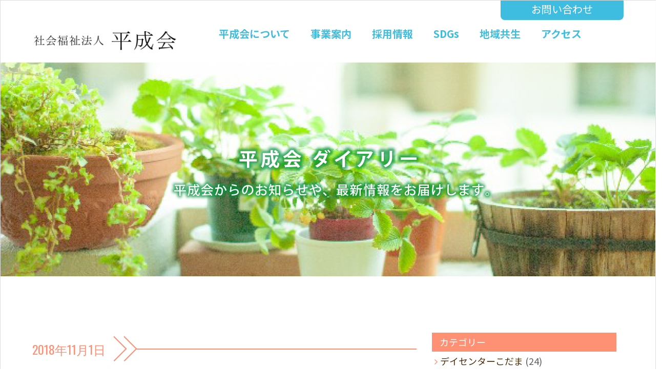

--- FILE ---
content_type: text/html; charset=UTF-8
request_url: https://heiseikai.org/blog/2018/11/01/%E9%A3%9F%E4%BA%8B%E4%BC%9A%EF%BC%88%EF%BC%92%E3%82%B0%E3%83%AB%E3%83%BC%E3%83%97%EF%BC%89%E3%81%AB%E8%A1%8C%E3%81%A3%E3%81%A6%E6%9D%A5%E3%81%BE%E3%81%97%E3%81%9F%E3%80%82/
body_size: 40729
content:
<!doctype html>
<html lang="ja">
<head>
	<!-- Google Tag Manager -->
	<script>(function(w,d,s,l,i){w[l]=w[l]||[];w[l].push({'gtm.start':
	new Date().getTime(),event:'gtm.js'});var f=d.getElementsByTagName(s)[0],
	j=d.createElement(s),dl=l!='dataLayer'?'&l='+l:'';j.async=true;j.src=
	'https://www.googletagmanager.com/gtm.js?id='+i+dl;f.parentNode.insertBefore(j,f);
	})(window,document,'script','dataLayer','GTM-WX7MWGFL');</script>
	<!-- End Google Tag Manager -->

	<meta charset="utf-8">
	<meta http-equiv="X-UA-Compatible" content="IE=edge">
	<meta name="viewport" content="width=device-width,user-scalable=yes,maximum-scale=4">
	<meta name="format-detection" content="telephone=no, email=no, address=no">
	<meta name=”keywords” content="平成会,社会福祉法人,東広島,障がい者,障害者">

	<link href="https://fonts.googleapis.com/css?family=Oswald" rel="stylesheet">
	<link href="//maxcdn.bootstrapcdn.com/font-awesome/4.5.0/css/font-awesome.min.css" rel="stylesheet">
	<link rel='stylesheet' href='/wp-includes/css/reset.css' type='text/css' media='all' />
	<link rel='stylesheet' href='/wp-includes/css/bootstrap.min.css' type='text/css' media='all' />
	<link rel='stylesheet' href='/wp-includes/css/heiseikai.min.css' type='text/css' media='all' />
	<link rel='stylesheet' href='/wp-content/themes/exray/style.css' type='text/css' media='all' />

	<link rel="preconnect" href="https://fonts.googleapis.com">
	<link rel="preconnect" href="https://fonts.gstatic.com" crossorigin>
	<link href="https://fonts.googleapis.com/css2?family=Noto+Sans+JP:wght@400;700&display=swap" rel="stylesheet">
	<link rel="stylesheet" href="/assets/css/scroll-hint.css">
	<link rel="stylesheet" href="/assets/css/style.min.css">
	<script src="/assets/js/jquery-3.6.1.min.js"></script>

	
	<meta name='robots' content='index, follow, max-image-preview:large, max-snippet:-1, max-video-preview:-1' />

	<!-- This site is optimized with the Yoast SEO plugin v20.1 - https://yoast.com/wordpress/plugins/seo/ -->
	<title>食事会（２グループ）に行って来ました。 | 社会福祉法人 平成会</title>
	<link rel="canonical" href="https://heiseikai.org/blog/2018/11/01/食事会（２グループ）に行って来ました。/" />
	<meta property="og:locale" content="ja_JP" />
	<meta property="og:type" content="article" />
	<meta property="og:title" content="食事会（２グループ）に行って来ました。 | 社会福祉法人 平成会" />
	<meta property="og:description" content="　里山に目を向けると紅葉が美しく色づき、日一日と秋が深まっているようです。そんな秋晴れの気持ちの良い１１月１日（木）にフォレストヒルズガーデンへ食事会に行ってきました。 　前日より「どんな料理がでるんかな？」「はやく行き [&hellip;]" />
	<meta property="og:url" content="https://heiseikai.org/blog/2018/11/01/食事会（２グループ）に行って来ました。/" />
	<meta property="og:site_name" content="社会福祉法人 平成会" />
	<meta property="article:published_time" content="2018-11-01T00:45:07+00:00" />
	<meta property="article:modified_time" content="2018-11-17T00:49:25+00:00" />
	<meta property="og:image" content="https://heiseikai.org/wp-content/uploads/2018/11/IMG_2991.jpg" />
	<meta property="og:image:width" content="3888" />
	<meta property="og:image:height" content="2916" />
	<meta property="og:image:type" content="image/jpeg" />
	<meta name="author" content="staff" />
	<meta name="twitter:card" content="summary_large_image" />
	<script type="application/ld+json" class="yoast-schema-graph">{"@context":"https://schema.org","@graph":[{"@type":"WebPage","@id":"https://heiseikai.org/blog/2018/11/01/%e9%a3%9f%e4%ba%8b%e4%bc%9a%ef%bc%88%ef%bc%92%e3%82%b0%e3%83%ab%e3%83%bc%e3%83%97%ef%bc%89%e3%81%ab%e8%a1%8c%e3%81%a3%e3%81%a6%e6%9d%a5%e3%81%be%e3%81%97%e3%81%9f%e3%80%82/","url":"https://heiseikai.org/blog/2018/11/01/%e9%a3%9f%e4%ba%8b%e4%bc%9a%ef%bc%88%ef%bc%92%e3%82%b0%e3%83%ab%e3%83%bc%e3%83%97%ef%bc%89%e3%81%ab%e8%a1%8c%e3%81%a3%e3%81%a6%e6%9d%a5%e3%81%be%e3%81%97%e3%81%9f%e3%80%82/","name":"食事会（２グループ）に行って来ました。 | 社会福祉法人 平成会","isPartOf":{"@id":"https://heiseikai.org/#website"},"primaryImageOfPage":{"@id":"https://heiseikai.org/blog/2018/11/01/%e9%a3%9f%e4%ba%8b%e4%bc%9a%ef%bc%88%ef%bc%92%e3%82%b0%e3%83%ab%e3%83%bc%e3%83%97%ef%bc%89%e3%81%ab%e8%a1%8c%e3%81%a3%e3%81%a6%e6%9d%a5%e3%81%be%e3%81%97%e3%81%9f%e3%80%82/#primaryimage"},"image":{"@id":"https://heiseikai.org/blog/2018/11/01/%e9%a3%9f%e4%ba%8b%e4%bc%9a%ef%bc%88%ef%bc%92%e3%82%b0%e3%83%ab%e3%83%bc%e3%83%97%ef%bc%89%e3%81%ab%e8%a1%8c%e3%81%a3%e3%81%a6%e6%9d%a5%e3%81%be%e3%81%97%e3%81%9f%e3%80%82/#primaryimage"},"thumbnailUrl":"/wp-content/uploads/2018/11/IMG_2991.jpg","datePublished":"2018-11-01T00:45:07+00:00","dateModified":"2018-11-17T00:49:25+00:00","author":{"@id":"https://heiseikai.org/#/schema/person/df1527a606effc4a4223bdc474671940"},"breadcrumb":{"@id":"https://heiseikai.org/blog/2018/11/01/%e9%a3%9f%e4%ba%8b%e4%bc%9a%ef%bc%88%ef%bc%92%e3%82%b0%e3%83%ab%e3%83%bc%e3%83%97%ef%bc%89%e3%81%ab%e8%a1%8c%e3%81%a3%e3%81%a6%e6%9d%a5%e3%81%be%e3%81%97%e3%81%9f%e3%80%82/#breadcrumb"},"inLanguage":"ja","potentialAction":[{"@type":"ReadAction","target":["https://heiseikai.org/blog/2018/11/01/%e9%a3%9f%e4%ba%8b%e4%bc%9a%ef%bc%88%ef%bc%92%e3%82%b0%e3%83%ab%e3%83%bc%e3%83%97%ef%bc%89%e3%81%ab%e8%a1%8c%e3%81%a3%e3%81%a6%e6%9d%a5%e3%81%be%e3%81%97%e3%81%9f%e3%80%82/"]}]},{"@type":"ImageObject","inLanguage":"ja","@id":"https://heiseikai.org/blog/2018/11/01/%e9%a3%9f%e4%ba%8b%e4%bc%9a%ef%bc%88%ef%bc%92%e3%82%b0%e3%83%ab%e3%83%bc%e3%83%97%ef%bc%89%e3%81%ab%e8%a1%8c%e3%81%a3%e3%81%a6%e6%9d%a5%e3%81%be%e3%81%97%e3%81%9f%e3%80%82/#primaryimage","url":"/wp-content/uploads/2018/11/IMG_2991.jpg","contentUrl":"/wp-content/uploads/2018/11/IMG_2991.jpg","width":3888,"height":2916},{"@type":"BreadcrumbList","@id":"https://heiseikai.org/blog/2018/11/01/%e9%a3%9f%e4%ba%8b%e4%bc%9a%ef%bc%88%ef%bc%92%e3%82%b0%e3%83%ab%e3%83%bc%e3%83%97%ef%bc%89%e3%81%ab%e8%a1%8c%e3%81%a3%e3%81%a6%e6%9d%a5%e3%81%be%e3%81%97%e3%81%9f%e3%80%82/#breadcrumb","itemListElement":[{"@type":"ListItem","position":1,"name":"ホーム","item":"https://heiseikai.org/"},{"@type":"ListItem","position":2,"name":"食事会（２グループ）に行って来ました。"}]},{"@type":"WebSite","@id":"https://heiseikai.org/#website","url":"https://heiseikai.org/","name":"社会福祉法人 平成会","description":"平成会とは、障がいのある方の人格と個性を尊重し、地域社会において自立した生活を営むことが出来るよう支援する団体です。","alternateName":"社会福祉法人 平成会","potentialAction":[{"@type":"SearchAction","target":{"@type":"EntryPoint","urlTemplate":"https://heiseikai.org/?s={search_term_string}"},"query-input":"required name=search_term_string"}],"inLanguage":"ja"},{"@type":"Person","@id":"https://heiseikai.org/#/schema/person/df1527a606effc4a4223bdc474671940","name":"staff","image":{"@type":"ImageObject","inLanguage":"ja","@id":"https://heiseikai.org/#/schema/person/image/","url":"https://secure.gravatar.com/avatar/e47775a5ba18d61541647758cfe0f919?s=96&d=mm&r=g","contentUrl":"https://secure.gravatar.com/avatar/e47775a5ba18d61541647758cfe0f919?s=96&d=mm&r=g","caption":"staff"}}]}</script>
	<!-- / Yoast SEO plugin. -->


<link rel="alternate" type="application/rss+xml" title="社会福祉法人 平成会 &raquo; フィード" href="https://heiseikai.org/feed/" />
<link rel="alternate" type="application/rss+xml" title="社会福祉法人 平成会 &raquo; コメントフィード" href="https://heiseikai.org/comments/feed/" />
<link rel='stylesheet' id='main-css' href='https://heiseikai.org/../common/css/editor-style.css?ver=20210331' type='text/css' media='all' />
<link rel="alternate" type="application/json+oembed" href="https://heiseikai.org/wp-json/oembed/1.0/embed?url=https%3A%2F%2Fheiseikai.org%2Fblog%2F2018%2F11%2F01%2F%25e9%25a3%259f%25e4%25ba%258b%25e4%25bc%259a%25ef%25bc%2588%25ef%25bc%2592%25e3%2582%25b0%25e3%2583%25ab%25e3%2583%25bc%25e3%2583%2597%25ef%25bc%2589%25e3%2581%25ab%25e8%25a1%258c%25e3%2581%25a3%25e3%2581%25a6%25e6%259d%25a5%25e3%2581%25be%25e3%2581%2597%25e3%2581%259f%25e3%2580%2582%2F" />
<link rel="alternate" type="text/xml+oembed" href="https://heiseikai.org/wp-json/oembed/1.0/embed?url=https%3A%2F%2Fheiseikai.org%2Fblog%2F2018%2F11%2F01%2F%25e9%25a3%259f%25e4%25ba%258b%25e4%25bc%259a%25ef%25bc%2588%25ef%25bc%2592%25e3%2582%25b0%25e3%2583%25ab%25e3%2583%25bc%25e3%2583%2597%25ef%25bc%2589%25e3%2581%25ab%25e8%25a1%258c%25e3%2581%25a3%25e3%2581%25a6%25e6%259d%25a5%25e3%2581%25be%25e3%2581%2597%25e3%2581%259f%25e3%2580%2582%2F&#038;format=xml" />
	
	 <style type="text/css">
	 
		/*Link*/
		a, p a, h5 a { color: #0d72c7; }

		/*Top Navigation*/
		.top-menu-container, .top-menu-container .top-menu-navigation ul>li ul li{ background: #f5f5f5; }
		
		.top-menu-container .top-menu-navigation ul>li ul{ border: 1px solid #dbdbdb; }
		.top-menu-container .top-menu-navigation ul>li ul li{ border-bottom: 1px solid #dbdbdb; }
		.top-menu-container .top-menu-navigation ul>li ul li a:hover{ background: #dbdbdb; }	/*	Create contrast color for link based on menu backround color	*/
	.top-menu-container .top-menu-navigation ul > li a, .top-menu-container .top-menu-navigation ul > li a::before, .adaptive-top-nav li a{
		color: #333333 ;
	}
	.header-container { background:  #ffffff; }
	
	/*Main Navigation */
	.main-menu-container,  .main-menu-container .main-menu-navigation ul>li ul li{ background: #f5f5f5; }
		
		.main-menu-container .main-menu-navigation ul>li a:hover, .main-menu-container .current_page_item{ background: #dbdbdb; }
		.main-menu-container .main-menu-navigation ul>li ul{ border: 1px solid  #dbdbdb; }
		.main-menu-container .main-menu-navigation ul>li ul li{ border-bottom: 1px solid #dbdbdb; }
		.main-menu-container .main-menu-navigation ul>li ul li a:hover{ background: #dbdbdb; }	
	.main-menu-container  .main-menu-navigation ul > li a, .adaptive-main-nav li a { color: #333333 ; }
	.wrap{ background: #ffffff ; }
	.footer-widget-area{ background: #f7f7f7; }
	.copyright-container{ background: #ededed; }	
	   
	 </style>
	<script>
	jQuery(function() {
		if ($('.mw_wp_form .error').length) {
			$('.mw_wp_form .error').each(function(i,e){
				console.log($(this));
				$(this).parents('td').addClass('error');
			})
		}
	});
	</script>
</head>

<body id="a-top" class="post-template-default single single-post postid-3194 single-format-standard">
<!-- Google Tag Manager (noscript) -->
<noscript><iframe src="https://www.googletagmanager.com/ns.html?id=GTM-WX7MWGFL"
height="0" width="0" style="display:none;visibility:hidden"></iframe></noscript>
<!-- End Google Tag Manager (noscript) -->


	<!-- ヘッダー -->
	<header class="l-header">
		<div class="p-header-link"><a class="p-header-link__entry" href="/recruit/#entry">エントリー</a><a class="p-header-link__inq" href="/contact/">お問い合わせ</a></div>
		<div class="p-header">
			<div class="p-header__logo"><a href="/"><img src="/assets/img/logo.png" alt="社会福祉法人 平成会"></a></div>

			<div class="js-toggle p-hamburger">
				<span class="p-hamburger__top"></span>
				<span class="p-hamburger__middle"></span>
				<span class="p-hamburger__bottom"></span>
			</div>

			<div class="p-overlay js-overlay">
				<nav>
					<ul class="p-global-menu">
						<li class="p-global-menu__item u-tab-s"><a href="/">トップページ</a></li>
						<li class="p-global-menu__item"><a href="/about/">平成会について</a></li>
						<li class="p-global-menu__item"><a href="/facility/">事業案内</a></li>
						<li class="p-global-menu__item"><a href="/recruit/">採用情報</a></li>
						<li class="p-global-menu__item"><a href="/sdgs/">SDGs</a></li>
						<li class="p-global-menu__item"><a href="/symbiosis/">地域共生</a></li>
						<li class="p-global-menu__item"><a href="/access/">アクセス</a></li>
						<li class="p-global-menu__item p-global-menu__entry u-tab-s"><a href="/recruit/#entry">エントリー</a></li>
						<li class="p-global-menu__item u-tab-s"><a href="/contact/">お問い合わせ</a></li>
					</ul>
				</nav>
			</div>
		</div>
	</header>
	<!-- /ヘッダー -->


<div class="wrap" id="main-container">
  <img src="/wp-includes/images/heiseikai/blog/diary.png" width="100%" alt=""/>
  <div class="row he_diary">
    <div class="container">
                  <div class="col-sm-8">
        <div class="content" role="main">
          <article class="clearfix post-3194 post type-post status-publish format-standard has-post-thumbnail hentry category-22 category-23 category-24 category-25 category-26 category-1 category-heiseikaiblog category-aozorapan"  id="post-3194" role="article">
            <div class="entry-content">
              <div class="blog_singleDate">2018年11月1日</div>
              <div class="blog_title">
                食事会（２グループ）に行って来ました。              </div>
              <img src="/wp-includes/images/heiseikai/blog/blog_h02.png" alt=""/>
              <div class="p20">
                <p>　里山に目を向けると紅葉が美しく色づき、日一日と秋が深まっているようです。そんな秋晴れの気持ちの良い１１月１日（木）にフォレストヒルズガーデンへ食事会に行ってきました。</p>
<p>　前日より「どんな料理がでるんかな？」「はやく行きたいね」「楽しみだね」と話がはずみ食事会に向かうバスの中から綺麗に色づいた紅葉を見て「綺麗だね」と、いっそう嬉しそうでした。</p>
<p>　食事のメニューは、洋食のフルコースでかぼちゃスープや魚料理、肉料理、柿のデザートなど秋の味覚を堪能しました。「これはなんていう料理？」や「美味しいね」と話ながら、とても幸せそうにしている利用者さんの姿が多く見られ、職員も幸せな気持ちになりました。</p>
<p>　食後は、職員による動物のジェスチャーゲームに「わかった！」「ヒントちょうだい」と盛り上がり、みんなで楽しい時間を過ごしました。</p>
<p>　来年も利用者の皆さんと元気に食事会に行けることを楽しみにしています。</p>
<p><span> 　　　　　　　　　　　　　　　　　　　　　　　　　　　　　　</span>西の池学園　支援員　河村里菜</p>
<p><img decoding="async" src="https://heiseikai.org/wp-content/uploads/2018/11/IMG_2960.jpg" alt="IMG_2960" width="3888" height="2916" class="alignleft size-full wp-image-3196" srcset="https://heiseikai.org/wp-content/uploads/2018/11/IMG_2960.jpg 3888w, https://heiseikai.org/wp-content/uploads/2018/11/IMG_2960-500x375.jpg 500w, https://heiseikai.org/wp-content/uploads/2018/11/IMG_2960-768x576.jpg 768w, https://heiseikai.org/wp-content/uploads/2018/11/IMG_2960-1024x768.jpg 1024w" sizes="(max-width: 3888px) 100vw, 3888px" /> <img decoding="async" loading="lazy" src="https://heiseikai.org/wp-content/uploads/2018/11/IMG_2980.jpg" alt="IMG_2980" width="3888" height="2916" class="alignleft size-full wp-image-3197" srcset="https://heiseikai.org/wp-content/uploads/2018/11/IMG_2980.jpg 3888w, https://heiseikai.org/wp-content/uploads/2018/11/IMG_2980-500x375.jpg 500w, https://heiseikai.org/wp-content/uploads/2018/11/IMG_2980-768x576.jpg 768w, https://heiseikai.org/wp-content/uploads/2018/11/IMG_2980-1024x768.jpg 1024w" sizes="(max-width: 3888px) 100vw, 3888px" /> <img decoding="async" loading="lazy" src="https://heiseikai.org/wp-content/uploads/2018/11/IMG_2991.jpg" alt="IMG_2991" width="3888" height="2916" class="alignleft size-full wp-image-3198" srcset="https://heiseikai.org/wp-content/uploads/2018/11/IMG_2991.jpg 3888w, https://heiseikai.org/wp-content/uploads/2018/11/IMG_2991-500x375.jpg 500w, https://heiseikai.org/wp-content/uploads/2018/11/IMG_2991-768x576.jpg 768w, https://heiseikai.org/wp-content/uploads/2018/11/IMG_2991-1024x768.jpg 1024w" sizes="(max-width: 3888px) 100vw, 3888px" /></p>
              </div>
            </div>
            <!-- Pagination For Multipaged Post -->
            <div align="center">
              <span class="blog_nav"><i class="fa fa-angle-double-left"></i><a href="https://heiseikai.org/blog/2018/04/18/%e7%ac%ac%ef%bc%94%ef%bc%99%e5%9b%9e%e9%96%8b%e5%9c%92%e8%a8%98%e5%bf%b5/" rel="prev">前へ</a></span>              <span class="blog_nav"><a href="https://heiseikai.org/blog/2019/04/23/%e5%85%a5%e7%a4%be%e5%bc%8f-2/" rel="next">次へ</a><i class="fa fa-angle-double-right"></i></span>            </div>
          </article>
        </div>
      </div>
      <!-- end content -->
      <div class="col-sm-4 blog_side">
        <div class="blog_con">カテゴリー</div>
          <!--
        <ul>
		<li><a href="https://heiseikai.org/blog/tag/%e8%a5%bf%e3%81%ae%e6%b1%a0%e5%ad%a6%e5%9c%92/">西の池学園</a> (85)</li><li><a href="https://heiseikai.org/blog/tag/%e3%82%b0%e3%83%ab%e3%83%bc%e3%83%97%e3%83%9b%e3%83%bc%e3%83%a0/">グループホーム</a> (13)</li><li><a href="https://heiseikai.org/blog/tag/%e3%81%82%e3%81%8a%e3%81%9e%e3%82%89%e5%b7%a5%e6%88%bf/">あおぞら工房</a> (19)</li><li><a href="https://heiseikai.org/blog/tag/%e6%94%be%e8%aa%b2%e5%be%8c%e7%ad%89%e5%85%90%e7%ab%a5%e3%83%87%e3%82%a4%e3%82%b5%e3%83%bc%e3%83%93%e3%82%b9-%e5%a4%95%e5%87%aa/">放課後等児童デイサービス 夕凪</a> (6)</li><li><a href="https://heiseikai.org/blog/tag/%e3%82%a4%e3%83%99%e3%83%b3%e3%83%88%e6%83%85%e5%a0%b1/">イベント情報</a> (3)</li><li><a href="https://heiseikai.org/blog/tag/%e3%81%82%e3%81%8a%e3%81%9e%e3%82%89%e3%81%b1%e3%82%93%e5%b1%8b%e3%81%95%e3%82%93/">あおぞらぱん屋さん</a> (25)</li><li><a href="https://heiseikai.org/blog/tag/%e3%83%87%e3%82%a4%e3%82%bb%e3%83%b3%e3%82%bf%e3%83%bc%e3%81%93%e3%81%a0%e3%81%be/">デイセンターこだま</a> (10)</li><li><a href="https://heiseikai.org/blog/tag/%e3%83%9b%e3%83%bc%e3%83%a0%e3%83%98%e3%83%ab%e3%83%97%e3%82%b5%e3%83%bc%e3%83%93%e3%82%b9%e3%81%93%e3%81%a0%e3%81%be/">ホームヘルプサービスこだま</a> (6)</li><li><a href="https://heiseikai.org/blog/tag/%e7%b7%8f%e5%90%88%e6%b4%bb%e5%8b%95%e3%82%bb%e3%83%b3%e3%82%bf%e3%83%bc/">総合活動センター</a> (7)</li><li><a href="https://heiseikai.org/blog/tag/%e3%81%82%e3%81%95%e3%81%b2%e4%bd%9c%e6%a5%ad%e6%89%80/">あさひ作業所</a> (5)</li><li><a href="https://heiseikai.org/blog/tag/%e5%a4%9a%e6%a9%9f%e8%83%bd%e5%9e%8b%e4%ba%8b%e6%a5%ad%e6%89%80%e3%81%82%e3%81%95%e3%81%b2/">多機能型事業所あさひ</a> (16)</li><li><a href="https://heiseikai.org/blog/tag/%e5%9c%b0%e5%9f%9f%e5%85%ac%e7%9b%8a%ef%bc%88%e7%a4%be%e4%bc%9a%e8%b2%a2%e7%8c%ae%ef%bc%89%e3%81%ae%e6%b4%bb%e5%8b%95%e5%8f%96%e7%b5%84/">地域公益（社会貢献）の活動取組</a> (1)</li>        </ul>-->
<ul>
  	<li class="cat-item cat-item-79"><a href="https://heiseikai.org/blog/category/%e3%83%87%e3%82%a4%e3%82%bb%e3%83%b3%e3%82%bf%e3%83%bc%e3%81%93%e3%81%a0%e3%81%be/">デイセンターこだま</a> (24)
</li>
	<li class="cat-item cat-item-80"><a href="https://heiseikai.org/blog/category/%e3%81%82%e3%81%95%e3%81%b2%e3%83%81%e3%83%a7%e3%82%b3%e3%83%ac%e3%83%bc%e3%83%88%e3%82%ab%e3%83%95%e3%82%a7/">あさひチョコレートカフェ</a> (18)
</li>
	<li class="cat-item cat-item-1"><a href="https://heiseikai.org/blog/category/%e6%9c%aa%e5%88%86%e9%a1%9e/">その他</a> (614)
</li>
	<li class="cat-item cat-item-83"><a href="https://heiseikai.org/blog/category/%e5%a4%9a%e6%a9%9f%e8%83%bd%e5%9e%8b%e7%99%82%e8%82%b2%e3%82%b5%e3%83%9d%e3%83%bc%e3%83%88%e3%81%8b%e3%81%bd%e3%81%ae/">多機能型療育サポートかぽの</a> (35)
</li>
	<li class="cat-item cat-item-3"><a href="https://heiseikai.org/blog/category/heiseikaiblog/">平成会からのおしらせ情報</a> (1,260)
</li>
	<li class="cat-item cat-item-4"><a href="https://heiseikai.org/blog/category/aozorapan/">あおぞらぱん屋さんお知らせ</a> (556)
</li>
	<li class="cat-item cat-item-22"><a href="https://heiseikai.org/blog/category/%e8%a5%bf%e3%81%ae%e6%b1%a0%e5%ad%a6%e5%9c%92/">西の池学園</a> (605)
</li>
	<li class="cat-item cat-item-23"><a href="https://heiseikai.org/blog/category/%e5%9c%b0%e5%9f%9f%e8%b2%a2%e7%8c%ae/">地域貢献</a> (533)
</li>
	<li class="cat-item cat-item-24"><a href="https://heiseikai.org/blog/category/%e5%a4%9a%e6%a9%9f%e8%83%bd%e5%9e%8b%e4%ba%8b%e6%a5%ad%e6%89%80%e3%81%82%e3%81%95%e3%81%b2/">多機能型事業所あさひ</a> (552)
</li>
	<li class="cat-item cat-item-25"><a href="https://heiseikai.org/blog/category/%e3%82%b0%e3%83%ab%e3%83%bc%e3%83%97%e3%83%9b%e3%83%bc%e3%83%a0/">グループホーム</a> (627)
</li>
	<li class="cat-item cat-item-26"><a href="https://heiseikai.org/blog/category/%e3%83%9b%e3%83%bc%e3%83%a0%e3%83%98%e3%83%ab%e3%83%97%e3%82%b5%e3%83%bc%e3%83%93%e3%82%b9%e3%81%93%e3%81%a0%e3%81%be/">ホームヘルプサービスこだま</a> (459)
</li>
	<li class="cat-item cat-item-27"><a href="https://heiseikai.org/blog/category/%e3%81%82%e3%81%8a%e3%81%9e%e3%82%89%e5%b7%a5%e6%88%bf/">あおぞら工房</a> (429)
</li>
	<li class="cat-item cat-item-28"><a href="https://heiseikai.org/blog/category/aozorahoikuen/">あおぞら保育園</a> (378)
</li>
	<li class="cat-item cat-item-29"><a href="https://heiseikai.org/blog/category/%e5%ae%ae%e9%a0%98%e3%83%af%e3%83%bc%e3%82%af%e3%82%bb%e3%83%b3%e3%82%bf%e3%83%bc/">宮領ワークセンター</a> (421)
</li>
	<li class="cat-item cat-item-30"><a href="https://heiseikai.org/blog/category/%e5%ae%ae%e9%a0%98%e3%83%87%e3%82%a4%e3%82%bb%e3%83%b3%e3%82%bf%e3%83%bc/">宮領デイセンター</a> (370)
</li>
	<li class="cat-item cat-item-31"><a href="https://heiseikai.org/blog/category/%e6%94%be%e8%aa%b2%e5%be%8c%e7%ad%89%e3%83%87%e3%82%a4%e3%82%b5%e3%83%bc%e3%83%93%e3%82%b9%e5%a4%95%e5%87%aa/">放課後等デイサービス夕凪</a> (350)
</li>
	<li class="cat-item cat-item-33"><a href="https://heiseikai.org/blog/category/%e7%9b%b8%e8%ab%87%e6%94%af%e6%8f%b4%e4%ba%8b%e6%a5%ad%e6%89%80%e3%81%93%e3%81%a0%e3%81%be/">相談支援事業所こだま</a> (78)
</li>
</ul>
        <div class="blog_con">最近の記事</div>
        <ul class="new_blog">
         <ul>
		                <li>01/13・・・<a href="https://heiseikai.org/blog/2026/01/13/%e3%81%8a%e6%ad%a3%e6%9c%88%e9%81%8a%e3%81%b3/">お正月遊び</a></li>
                <li>01/13・・・<a href="https://heiseikai.org/blog/2026/01/13/%e8%87%aa%e6%b2%bb%e4%bc%9a%e5%bf%98%e5%b9%b4%e4%bc%9a-2/">自治会忘年会</a></li>
                <li>12/27・・・<a href="https://heiseikai.org/blog/2025/12/27/2025%e5%b9%b4%e3%81%8a%e7%96%b2%e3%82%8c%e6%a7%98%ef%bc%86%e3%82%af%e3%83%aa%e3%82%b9%e3%83%9e%e3%82%b9%e4%bc%9a%e9%96%8b%e5%82%ac%ef%bc%81/">2025年お疲れ様＆クリスマス会開催！</a></li>
                <li>12/27・・・<a href="https://heiseikai.org/blog/2025/12/27/%e5%86%ac%e3%81%ae%e3%82%8f%e3%81%8f%e3%82%8f%e3%81%8f%e5%ad%90%e3%81%a9%e3%82%82%e6%95%99%e5%ae%a4%e3%82%92%e9%96%8b%e5%82%ac%e3%81%97%e3%81%be%e3%81%97%e3%81%9f%ef%bc%81/">冬のわくわく子ども教室を開催しました！</a></li>
                <li>12/25・・・<a href="https://heiseikai.org/blog/2025/12/25/%e3%81%94%e5%af%84%e8%b4%88%e3%81%ae%e3%81%8a%e7%a4%bc/">ご寄贈のお礼</a></li>
                </ul>
        </ul>
        <div class="blog_con">アーカイブ</div>
        <ul class="archives">
                	<li><a href='https://heiseikai.org/blog/2026/01/'>2026年1月</a>&nbsp;(2)</li>
	<li><a href='https://heiseikai.org/blog/2025/12/'>2025年12月</a>&nbsp;(16)</li>
	<li><a href='https://heiseikai.org/blog/2025/11/'>2025年11月</a>&nbsp;(9)</li>
	<li><a href='https://heiseikai.org/blog/2025/10/'>2025年10月</a>&nbsp;(12)</li>
	<li><a href='https://heiseikai.org/blog/2025/09/'>2025年9月</a>&nbsp;(9)</li>
	<li><a href='https://heiseikai.org/blog/2025/08/'>2025年8月</a>&nbsp;(10)</li>
	<li><a href='https://heiseikai.org/blog/2025/07/'>2025年7月</a>&nbsp;(12)</li>
	<li><a href='https://heiseikai.org/blog/2025/06/'>2025年6月</a>&nbsp;(13)</li>
	<li><a href='https://heiseikai.org/blog/2025/05/'>2025年5月</a>&nbsp;(11)</li>
	<li><a href='https://heiseikai.org/blog/2025/04/'>2025年4月</a>&nbsp;(9)</li>
	<li><a href='https://heiseikai.org/blog/2025/03/'>2025年3月</a>&nbsp;(19)</li>
	<li><a href='https://heiseikai.org/blog/2025/02/'>2025年2月</a>&nbsp;(10)</li>
	<li><a href='https://heiseikai.org/blog/2025/01/'>2025年1月</a>&nbsp;(15)</li>
	<li><a href='https://heiseikai.org/blog/2024/12/'>2024年12月</a>&nbsp;(23)</li>
	<li><a href='https://heiseikai.org/blog/2024/11/'>2024年11月</a>&nbsp;(11)</li>
	<li><a href='https://heiseikai.org/blog/2024/10/'>2024年10月</a>&nbsp;(18)</li>
	<li><a href='https://heiseikai.org/blog/2024/09/'>2024年9月</a>&nbsp;(13)</li>
	<li><a href='https://heiseikai.org/blog/2024/08/'>2024年8月</a>&nbsp;(17)</li>
	<li><a href='https://heiseikai.org/blog/2024/07/'>2024年7月</a>&nbsp;(11)</li>
	<li><a href='https://heiseikai.org/blog/2024/06/'>2024年6月</a>&nbsp;(18)</li>
	<li><a href='https://heiseikai.org/blog/2024/05/'>2024年5月</a>&nbsp;(16)</li>
	<li><a href='https://heiseikai.org/blog/2024/04/'>2024年4月</a>&nbsp;(16)</li>
	<li><a href='https://heiseikai.org/blog/2024/03/'>2024年3月</a>&nbsp;(12)</li>
	<li><a href='https://heiseikai.org/blog/2024/02/'>2024年2月</a>&nbsp;(13)</li>
	<li><a href='https://heiseikai.org/blog/2024/01/'>2024年1月</a>&nbsp;(14)</li>
	<li><a href='https://heiseikai.org/blog/2023/12/'>2023年12月</a>&nbsp;(16)</li>
	<li><a href='https://heiseikai.org/blog/2023/11/'>2023年11月</a>&nbsp;(20)</li>
	<li><a href='https://heiseikai.org/blog/2023/10/'>2023年10月</a>&nbsp;(19)</li>
	<li><a href='https://heiseikai.org/blog/2023/09/'>2023年9月</a>&nbsp;(16)</li>
	<li><a href='https://heiseikai.org/blog/2023/08/'>2023年8月</a>&nbsp;(19)</li>
	<li><a href='https://heiseikai.org/blog/2023/07/'>2023年7月</a>&nbsp;(20)</li>
	<li><a href='https://heiseikai.org/blog/2023/06/'>2023年6月</a>&nbsp;(15)</li>
	<li><a href='https://heiseikai.org/blog/2023/05/'>2023年5月</a>&nbsp;(16)</li>
	<li><a href='https://heiseikai.org/blog/2023/04/'>2023年4月</a>&nbsp;(13)</li>
	<li><a href='https://heiseikai.org/blog/2023/03/'>2023年3月</a>&nbsp;(11)</li>
	<li><a href='https://heiseikai.org/blog/2023/02/'>2023年2月</a>&nbsp;(13)</li>
	<li><a href='https://heiseikai.org/blog/2023/01/'>2023年1月</a>&nbsp;(11)</li>
	<li><a href='https://heiseikai.org/blog/2022/12/'>2022年12月</a>&nbsp;(15)</li>
	<li><a href='https://heiseikai.org/blog/2022/11/'>2022年11月</a>&nbsp;(5)</li>
	<li><a href='https://heiseikai.org/blog/2022/10/'>2022年10月</a>&nbsp;(11)</li>
	<li><a href='https://heiseikai.org/blog/2022/09/'>2022年9月</a>&nbsp;(17)</li>
	<li><a href='https://heiseikai.org/blog/2022/08/'>2022年8月</a>&nbsp;(17)</li>
	<li><a href='https://heiseikai.org/blog/2022/07/'>2022年7月</a>&nbsp;(23)</li>
	<li><a href='https://heiseikai.org/blog/2022/06/'>2022年6月</a>&nbsp;(18)</li>
	<li><a href='https://heiseikai.org/blog/2022/05/'>2022年5月</a>&nbsp;(22)</li>
	<li><a href='https://heiseikai.org/blog/2022/04/'>2022年4月</a>&nbsp;(20)</li>
	<li><a href='https://heiseikai.org/blog/2022/03/'>2022年3月</a>&nbsp;(11)</li>
	<li><a href='https://heiseikai.org/blog/2022/02/'>2022年2月</a>&nbsp;(10)</li>
	<li><a href='https://heiseikai.org/blog/2022/01/'>2022年1月</a>&nbsp;(8)</li>
	<li><a href='https://heiseikai.org/blog/2021/12/'>2021年12月</a>&nbsp;(19)</li>
	<li><a href='https://heiseikai.org/blog/2021/11/'>2021年11月</a>&nbsp;(18)</li>
	<li><a href='https://heiseikai.org/blog/2021/10/'>2021年10月</a>&nbsp;(15)</li>
	<li><a href='https://heiseikai.org/blog/2021/09/'>2021年9月</a>&nbsp;(10)</li>
	<li><a href='https://heiseikai.org/blog/2021/08/'>2021年8月</a>&nbsp;(16)</li>
	<li><a href='https://heiseikai.org/blog/2021/07/'>2021年7月</a>&nbsp;(17)</li>
	<li><a href='https://heiseikai.org/blog/2021/06/'>2021年6月</a>&nbsp;(10)</li>
	<li><a href='https://heiseikai.org/blog/2021/05/'>2021年5月</a>&nbsp;(9)</li>
	<li><a href='https://heiseikai.org/blog/2021/04/'>2021年4月</a>&nbsp;(16)</li>
	<li><a href='https://heiseikai.org/blog/2021/03/'>2021年3月</a>&nbsp;(11)</li>
	<li><a href='https://heiseikai.org/blog/2021/02/'>2021年2月</a>&nbsp;(7)</li>
	<li><a href='https://heiseikai.org/blog/2021/01/'>2021年1月</a>&nbsp;(12)</li>
	<li><a href='https://heiseikai.org/blog/2020/12/'>2020年12月</a>&nbsp;(11)</li>
	<li><a href='https://heiseikai.org/blog/2020/11/'>2020年11月</a>&nbsp;(7)</li>
	<li><a href='https://heiseikai.org/blog/2020/10/'>2020年10月</a>&nbsp;(10)</li>
	<li><a href='https://heiseikai.org/blog/2020/09/'>2020年9月</a>&nbsp;(10)</li>
	<li><a href='https://heiseikai.org/blog/2020/08/'>2020年8月</a>&nbsp;(10)</li>
	<li><a href='https://heiseikai.org/blog/2020/07/'>2020年7月</a>&nbsp;(13)</li>
	<li><a href='https://heiseikai.org/blog/2020/06/'>2020年6月</a>&nbsp;(13)</li>
	<li><a href='https://heiseikai.org/blog/2020/05/'>2020年5月</a>&nbsp;(11)</li>
	<li><a href='https://heiseikai.org/blog/2020/04/'>2020年4月</a>&nbsp;(10)</li>
	<li><a href='https://heiseikai.org/blog/2020/03/'>2020年3月</a>&nbsp;(3)</li>
	<li><a href='https://heiseikai.org/blog/2020/02/'>2020年2月</a>&nbsp;(1)</li>
	<li><a href='https://heiseikai.org/blog/2020/01/'>2020年1月</a>&nbsp;(7)</li>
	<li><a href='https://heiseikai.org/blog/2019/12/'>2019年12月</a>&nbsp;(7)</li>
	<li><a href='https://heiseikai.org/blog/2019/11/'>2019年11月</a>&nbsp;(7)</li>
	<li><a href='https://heiseikai.org/blog/2019/10/'>2019年10月</a>&nbsp;(7)</li>
	<li><a href='https://heiseikai.org/blog/2019/09/'>2019年9月</a>&nbsp;(6)</li>
	<li><a href='https://heiseikai.org/blog/2019/08/'>2019年8月</a>&nbsp;(3)</li>
	<li><a href='https://heiseikai.org/blog/2019/07/'>2019年7月</a>&nbsp;(4)</li>
	<li><a href='https://heiseikai.org/blog/2019/06/'>2019年6月</a>&nbsp;(4)</li>
	<li><a href='https://heiseikai.org/blog/2019/05/'>2019年5月</a>&nbsp;(4)</li>
	<li><a href='https://heiseikai.org/blog/2019/04/'>2019年4月</a>&nbsp;(6)</li>
	<li><a href='https://heiseikai.org/blog/2019/03/'>2019年3月</a>&nbsp;(2)</li>
	<li><a href='https://heiseikai.org/blog/2019/02/'>2019年2月</a>&nbsp;(4)</li>
	<li><a href='https://heiseikai.org/blog/2019/01/'>2019年1月</a>&nbsp;(3)</li>
	<li><a href='https://heiseikai.org/blog/2018/12/'>2018年12月</a>&nbsp;(3)</li>
	<li><a href='https://heiseikai.org/blog/2018/11/'>2018年11月</a>&nbsp;(4)</li>
	<li><a href='https://heiseikai.org/blog/2018/10/'>2018年10月</a>&nbsp;(11)</li>
	<li><a href='https://heiseikai.org/blog/2018/09/'>2018年9月</a>&nbsp;(4)</li>
	<li><a href='https://heiseikai.org/blog/2018/08/'>2018年8月</a>&nbsp;(2)</li>
	<li><a href='https://heiseikai.org/blog/2018/07/'>2018年7月</a>&nbsp;(3)</li>
	<li><a href='https://heiseikai.org/blog/2018/06/'>2018年6月</a>&nbsp;(2)</li>
	<li><a href='https://heiseikai.org/blog/2018/05/'>2018年5月</a>&nbsp;(1)</li>
	<li><a href='https://heiseikai.org/blog/2018/04/'>2018年4月</a>&nbsp;(4)</li>
	<li><a href='https://heiseikai.org/blog/2018/02/'>2018年2月</a>&nbsp;(1)</li>
	<li><a href='https://heiseikai.org/blog/2018/01/'>2018年1月</a>&nbsp;(3)</li>
	<li><a href='https://heiseikai.org/blog/2017/12/'>2017年12月</a>&nbsp;(6)</li>
	<li><a href='https://heiseikai.org/blog/2017/11/'>2017年11月</a>&nbsp;(5)</li>
	<li><a href='https://heiseikai.org/blog/2017/10/'>2017年10月</a>&nbsp;(9)</li>
	<li><a href='https://heiseikai.org/blog/2017/09/'>2017年9月</a>&nbsp;(3)</li>
	<li><a href='https://heiseikai.org/blog/2017/08/'>2017年8月</a>&nbsp;(5)</li>
	<li><a href='https://heiseikai.org/blog/2017/06/'>2017年6月</a>&nbsp;(3)</li>
	<li><a href='https://heiseikai.org/blog/2017/05/'>2017年5月</a>&nbsp;(2)</li>
	<li><a href='https://heiseikai.org/blog/2017/04/'>2017年4月</a>&nbsp;(3)</li>
	<li><a href='https://heiseikai.org/blog/2017/03/'>2017年3月</a>&nbsp;(2)</li>
	<li><a href='https://heiseikai.org/blog/2017/02/'>2017年2月</a>&nbsp;(4)</li>
	<li><a href='https://heiseikai.org/blog/2017/01/'>2017年1月</a>&nbsp;(2)</li>
	<li><a href='https://heiseikai.org/blog/2016/12/'>2016年12月</a>&nbsp;(9)</li>
	<li><a href='https://heiseikai.org/blog/2016/11/'>2016年11月</a>&nbsp;(6)</li>
	<li><a href='https://heiseikai.org/blog/2016/10/'>2016年10月</a>&nbsp;(7)</li>
	<li><a href='https://heiseikai.org/blog/2016/09/'>2016年9月</a>&nbsp;(4)</li>
	<li><a href='https://heiseikai.org/blog/2016/08/'>2016年8月</a>&nbsp;(3)</li>
	<li><a href='https://heiseikai.org/blog/2016/07/'>2016年7月</a>&nbsp;(3)</li>
	<li><a href='https://heiseikai.org/blog/2016/06/'>2016年6月</a>&nbsp;(3)</li>
	<li><a href='https://heiseikai.org/blog/2016/05/'>2016年5月</a>&nbsp;(3)</li>
	<li><a href='https://heiseikai.org/blog/2016/04/'>2016年4月</a>&nbsp;(1)</li>
	<li><a href='https://heiseikai.org/blog/2016/03/'>2016年3月</a>&nbsp;(2)</li>
	<li><a href='https://heiseikai.org/blog/2016/02/'>2016年2月</a>&nbsp;(3)</li>
	<li><a href='https://heiseikai.org/blog/2016/01/'>2016年1月</a>&nbsp;(6)</li>
	<li><a href='https://heiseikai.org/blog/2015/12/'>2015年12月</a>&nbsp;(5)</li>
	<li><a href='https://heiseikai.org/blog/2015/11/'>2015年11月</a>&nbsp;(4)</li>
	<li><a href='https://heiseikai.org/blog/2015/10/'>2015年10月</a>&nbsp;(9)</li>
	<li><a href='https://heiseikai.org/blog/2015/09/'>2015年9月</a>&nbsp;(6)</li>
	<li><a href='https://heiseikai.org/blog/2015/08/'>2015年8月</a>&nbsp;(4)</li>
	<li><a href='https://heiseikai.org/blog/2015/07/'>2015年7月</a>&nbsp;(4)</li>
	<li><a href='https://heiseikai.org/blog/2015/06/'>2015年6月</a>&nbsp;(8)</li>
	<li><a href='https://heiseikai.org/blog/2015/05/'>2015年5月</a>&nbsp;(6)</li>
	<li><a href='https://heiseikai.org/blog/2015/04/'>2015年4月</a>&nbsp;(3)</li>
	<li><a href='https://heiseikai.org/blog/2015/03/'>2015年3月</a>&nbsp;(5)</li>
	<li><a href='https://heiseikai.org/blog/2015/02/'>2015年2月</a>&nbsp;(12)</li>
	<li><a href='https://heiseikai.org/blog/2015/01/'>2015年1月</a>&nbsp;(2)</li>
	<li><a href='https://heiseikai.org/blog/2014/12/'>2014年12月</a>&nbsp;(3)</li>
	<li><a href='https://heiseikai.org/blog/2014/11/'>2014年11月</a>&nbsp;(12)</li>
	<li><a href='https://heiseikai.org/blog/2014/10/'>2014年10月</a>&nbsp;(12)</li>
	<li><a href='https://heiseikai.org/blog/2014/09/'>2014年9月</a>&nbsp;(10)</li>
	<li><a href='https://heiseikai.org/blog/2014/08/'>2014年8月</a>&nbsp;(2)</li>
	<li><a href='https://heiseikai.org/blog/2014/07/'>2014年7月</a>&nbsp;(3)</li>
	<li><a href='https://heiseikai.org/blog/2014/02/'>2014年2月</a>&nbsp;(1)</li>
	<li><a href='https://heiseikai.org/blog/2014/01/'>2014年1月</a>&nbsp;(1)</li>
	<li><a href='https://heiseikai.org/blog/2013/12/'>2013年12月</a>&nbsp;(4)</li>
	<li><a href='https://heiseikai.org/blog/2013/11/'>2013年11月</a>&nbsp;(1)</li>
	<li><a href='https://heiseikai.org/blog/2013/10/'>2013年10月</a>&nbsp;(5)</li>
	<li><a href='https://heiseikai.org/blog/2013/09/'>2013年9月</a>&nbsp;(5)</li>
	<li><a href='https://heiseikai.org/blog/2013/08/'>2013年8月</a>&nbsp;(1)</li>
	<li><a href='https://heiseikai.org/blog/2013/07/'>2013年7月</a>&nbsp;(2)</li>
	<li><a href='https://heiseikai.org/blog/2013/06/'>2013年6月</a>&nbsp;(6)</li>
	<li><a href='https://heiseikai.org/blog/2013/05/'>2013年5月</a>&nbsp;(2)</li>
	<li><a href='https://heiseikai.org/blog/2013/04/'>2013年4月</a>&nbsp;(4)</li>
	<li><a href='https://heiseikai.org/blog/2013/03/'>2013年3月</a>&nbsp;(4)</li>
	<li><a href='https://heiseikai.org/blog/2013/02/'>2013年2月</a>&nbsp;(1)</li>
        </ul>
        <ul class="re_diary">
          <li><a href="/diary/" class="cha">一覧ページへ戻る</a></li>
        </ul>
      </div>
    </div>
  </div>
    <!-- ENd Row --> 
</div>

<!-- End main-cotainer -->

<!-- フッター -->
<p><a class="p-page-up" href="#a-top"><img src="/assets/img/to_top.svg" alt="このページのトップへ"></a></p>
	<footer class="l-footer">
		<div class="p-footer">
			<div class="p-footer__logo"><a href="/"><img src="/assets/img/footer_logo.png" alt="社会福祉法人 平成会"></a></div>
			<ul class="p-footer__nav">
				<li><a href="/about/">平成会について</a></li>
				<li class="u-tab-s"><a href="/facility/">事業案内</a></li>
				<li class="u-tab-s"><a href="/recruit/">採用情報</a></li>
				<li><a href="/about/info/">法人情報</a></li>
				<li><a href="/sdgs/">SDGs</a></li>
				<li><a href="/symbiosis/">地域共生</a></li>
				<li><a href="/access/">アクセス</a></li>
				<li><a href="/contact/">お問い合わせ</a></li>
				<li><a href="/about/info/#info">情報公開</a></li>
				<li class="u-tab-s"><a href="/about/info/#facility">施設</a></li>
			</ul>
			<ul class="p-footer__list1">
				<li><a href="/facility/">事業案内</a></li>
				<li><a href="/facility/lifecare/">生活介護支援</a></li>
				<li><a href="/facility/employment/">自立・就労支援</a></li>
				<li><a href="/facility/shortstay/">ショートステイ</a></li>
				<li><a href="/facility/grouphome/">グループホーム</a></li>
				<li><a href="/facility/childcare/">子育て支援</a></li>
				<li><a href="/facility/homehelper_kodama/">訪問介護（ホームヘルプ）</a></li>
				<li><a href="/facility/taxi_kodama/">介護タクシー</a></li>
				<li><a href="http://aozorapanya.com/" target="_blank" rel="noopener">あおぞらぱん屋さん</a></li>
				<li><a href="http://aozorapanya.com/cafe/" target="_blank" rel="noopener">あおぞらカフェ</a></li>
				<li><a href="/facility/chocolate/">あさひチョコレート工房</a></li>
			</ul>
			<ul class="p-footer__list2">
				<li><a href="/about/info/#facility">施設</a></li>
				<li><a href="/facility/#kodama">相談支援センターこだま</a></li>
				<li><a href="/facility/lifecare/nishinoike/">西の池学園</a></li>
				<li><a href="/facility/lifecare/daycenter_kodama/">デイセンターこだま</a></li>
				<li><a href="/facility/lifecare/miyaryo/">宮領デイセンター</a></li>
				<li><a href="/facility/employment/aozorakobo/">あおぞら工房</a></li>
				<li><a href="/facility/employment/workcenter/">宮領ワークセンター</a></li>
				<li><a href="/facility/employment/asahi/">多機能型事業所あさひ</a></li>
				<li><a href="/facility/grouphome/">西の池学園グループホーム</a></li>
				<li><a href="/facility/homehelper_kodama/">ホームヘルプサービスこだま</a></li>
				<li><a href="/facility/childcare/yunagi/">夕凪</a></li>
				<li><a href="/facility/childcare/kapono/">多機能型療育サポート かぽの</a></li>
				<li><a href="http://www.aozorahoikuen-heiseikai.com/" target="_blank" rel="noopener">あおぞら保育園</a></li>
				<li><a href="http://www.aozorahoikuen-heiseikai.com/hiroba/" target="_blank" rel="noopener">あおぞらひろば</a></li>
			</ul>
			<ul class="p-footer__list3">
				<li><a href="/recruit/">採用情報</a></li>
				<li><a href="/recruit/about_us/">平成会について知る</a></li>
				<li><a href="/recruit/occupation/">職種について知る</a></li>
				<li><a href="/recruit/#interview">先輩インタビュー</a></li>
				<li><a href="/recruit/about_us/facility/">施設について知る</a></li>
				<li><a href="/recruit/workstyle/">働き方について知る</a></li>
				<li><a href="/recruit/about_us/data/">数字で知る平成会</a></li>
				<li><a href="/recruit/#entry">エントリー</a></li>
				<li><a href="/recruit/faq/">よくあるご質問</a></li>
			</ul>
		</div>
		<div class="p-footer-under">
			<ul class="p-footer-under__nav">
				<li><a href="/sns/">倫理および行動基準・SNS運用方針について</a></li>
				<li><a href="/policy/">個人情報保護方針</a></li>
				<li><a href="/pp/">プライバシーポリシー</a></li>
			</ul>
			<div>Copyright &copy;
				<script type="text/javascript">document.write(new Date().getFullYear());</script> Heiseikai All Rights Reserved
			</div>
		</div>
	</footer>
	<!-- /フッター -->

	<script src="/assets/js/scroll-hint.min.js"></script>
	<script src="/assets/js/current.min.js"></script>

		<script>document.addEventListener('touchstart', function () { });</script>

	</body>
</html>


--- FILE ---
content_type: text/css
request_url: https://heiseikai.org/assets/css/style.min.css
body_size: 107220
content:
*,*::before,*::after{box-sizing:border-box;margin:0;padding:0}ul{list-style:none}img,picture{border:none;display:block;max-width:100%;height:auto;image-rendering:-webkit-optimize-contrast}input,button,textarea,select{font:inherit}html{font-size:62.5%;overflow-x:hidden}body{position:relative;min-height:100vh;text-rendering:optimizeSpeed;color:#655d5b;font-family:"ヒラギノ角ゴシック Pro","Noto Sans JP","Hiragino Kaku Gothic Pro",メイリオ,Meiryo,sans-serif;font-size:min(18px,4vw);line-height:1.5;-webkit-text-size-adjust:100%}a:link,a:active,a:visited{color:#21a6cb;text-decoration:none}a:hover,a:focus{color:#3fbde0;text-decoration:none}.f-wrapper{position:relative;max-width:1200px;width:100%;margin-left:auto;margin-right:auto}@media(max-width: 1232px){.f-wrapper{padding:0 5%}}.f-wrapper--m{position:relative;max-width:980px;width:100%;margin-left:auto;margin-right:auto}@media(max-width: 1232px){.f-wrapper--m{padding:0 10%}}@media(max-width: 1012px){.f-wrapper--m{padding:0 5%}}.f-wrapper--l{position:relative;max-width:1920px;width:100%;margin-left:auto;margin-right:auto}.f-wrapper--l2{position:relative;max-width:1600px;width:100%;margin-left:auto;margin-right:auto}@media(max-width: 1632px){.f-wrapper--l2{padding:0 5%}}.f-box{margin-bottom:4em}.l-header{padding:0 5%;height:120px;width:100%;position:fixed;background-color:rgba(255,255,255,.9);z-index:4}.l-header__spacer{height:120px}@media(max-width: 1024px){.l-header{height:48px}.l-header__spacer{height:48px}}.l-footer{background-color:#fff999;padding:64px 0 16px}@media(max-width: 1024px){.l-footer{padding:32px 0 24px}}.c-button--a,.c-button--a2,.c-button--a-pink,.c-button--a-green,.c-button--a-orange{position:relative;display:inline-block;padding:.5em 4em .7em 3em;border-radius:4px;color:#fff !important}.c-button--a::after,.c-button--a2::after,.c-button--a-pink::after,.c-button--a-green::after,.c-button--a-orange::after{position:absolute;content:"▲";font-family:"Noto Sans JP";display:inline-block;right:1em;top:50%;transform:translateY(-50%) rotate(90deg)}.c-button--a,.c-button--a2{background-color:#3fbde0}.c-button--a-pink{background-color:#ef858c}.c-button--a-green{background-color:#40dd7f}.c-button--a-orange{background-color:#ffa000}@media(hover: hover)and (pointer: fine){.c-button--a:hover,.c-button--a2:hover{background-color:#21a6cb}.c-button--a-pink:hover{background-color:#e95862}.c-button--a-green:hover{background-color:#23c765}.c-button--a-orange:hover{background-color:#f59a00}}.c-button--a2{padding:.5em 2em .7em 1em}.c-button--b{position:relative;display:inline-block;font-weight:bold;padding:.5em 2.5em .7em 2em;border-radius:8px;border:3px solid #3fbde0;color:#3fbde0 !important;background-color:#fff}@media(max-width: 640px){.c-button--b{padding:.4em 2.5em .6em 2em;border-width:2px}}.c-button--b::after{position:absolute;content:"▲";font-family:"Noto Sans JP";display:inline-block;right:.5em;top:50%;transform:translateY(-50%) rotate(90deg)}@media(hover: hover)and (pointer: fine){.c-button--b:hover{color:#fff !important;background-color:#21a6cb}}.c-button--c{position:relative;display:inline-block;padding:1em 2.5em 1em;border-radius:4px;color:#fff !important;background-color:#3fbde0}.c-button--c::after{position:absolute;content:">";display:inline-block;right:1em}@media(hover: hover)and (pointer: fine){.c-button--c:hover{background-color:#21a6cb}}.c-button--d{position:relative;display:inline-block;padding:.5em 2em;color:#fff !important;background-color:#3fbde0;border-radius:.5em;border:none;cursor:pointer}.c-button--d::after{position:absolute;content:"";width:calc(100% - 12px);height:calc(100% - 12px);top:6px;left:6px;border:1px solid #fff;border-radius:.4em}@media(hover: hover)and (pointer: fine){.c-button--d:hover{background-color:#21a6cb}}.c-button--e{display:inline-block;color:#3fbde0 !important;background-color:#fff999;margin:.2em 0;padding:.1em 2em .2em;border:2px solid #3fbde0;border-radius:2em;cursor:pointer;font-weight:bold}@media(hover: hover)and (pointer: fine){.c-button--e:hover{color:#fff !important;background-color:#3fbde0}}.c-button--yellow{position:relative;display:block;text-align:center;color:#3fbde0 !important;background-color:#fff999;padding:.2em 1em .3em;border-radius:8px;border:3px solid #3fbde0;letter-spacing:.2em}@media(max-width: 640px){.c-button--yellow{border:2px solid #3fbde0;padding:.1em 1em .2em}}.c-button--yellow::after{position:absolute;content:">";display:inline-block;right:.5em}@media(hover: hover)and (pointer: fine){.c-button--yellow:hover{background-color:#21a6cb;color:#fff !important}}.c-button--line{color:#3fbde0 !important;border-bottom:1px solid #3fbde0}@media(hover: hover)and (pointer: fine){.c-button--line:hover{border-bottom:none}}.c-button--down{position:relative;padding-left:2em;cursor:pointer}.c-button--down::before{position:absolute;content:"";width:1.5em;height:1.5em;left:0;background:url(../img/arrow_down.png) no-repeat center center/contain}.c-button--arrow{position:relative;border:1px solid #3fbde0}.c-button--arrow::before,.c-button--arrow::after{content:"";display:block;position:absolute}.c-button--arrow::before{border-left:16px solid #3fbde0;border-bottom:16px solid rgba(0,0,0,0);top:4px;left:4px}.c-button--arrow::after{border-left:16px solid rgba(0,0,0,0);border-bottom:16px solid #3fbde0;bottom:4px;right:4px}.c-button--arrow2{position:relative;color:#fff;background-color:#3fbde0;border:2px solid #3fbde0;display:inline-block;width:-webkit-fit-content;width:-moz-fit-content;width:fit-content;padding:1em 2em}.c-button--arrow2::before,.c-button--arrow2::after{content:"";display:block;position:absolute}.c-button--arrow2::before{border-left:16px solid #fff;border-bottom:16px solid rgba(0,0,0,0);top:4px;left:4px}.c-button--arrow2::after{border-left:16px solid rgba(0,0,0,0);border-bottom:16px solid #fff;bottom:4px;right:4px}.c-button--arrow2:hover{color:#3fbde0;background-color:#fff}.c-button--arrow2:hover::before{border-left:16px solid #3fbde0}.c-button--arrow2:hover::after{border-bottom:16px solid #3fbde0}.is-close.c-button--down::before{transform:rotate(180deg)}.c-google-map{height:0;overflow:hidden;padding-bottom:60%;position:relative}.c-google-map iframe{position:absolute;left:0;top:0;height:100%;width:100%;border:none}.c-youtube{height:0;overflow:hidden;padding-bottom:56.25%;position:relative}.c-youtube iframe{position:absolute;left:0;top:0;height:100%;width:100%;border:none}.c-column2,.c-column3,.c-column4,.c-column--long-l,.c-column--long-r{display:grid;grid-template-rows:1fr;gap:4%}@media(max-width: 1024px){.c-column2,.c-column3,.c-column4,.c-column--long-l,.c-column--long-r{display:block}.c-column2 img,.c-column3 img,.c-column4 img,.c-column--long-l img,.c-column--long-r img{margin:0 auto}}.c-column2{grid-template-columns:repeat(2, 1fr)}.c-column3{grid-template-columns:repeat(3, 1fr)}.c-column4{grid-template-columns:repeat(4, 1fr)}.c-column--long-r{grid-template-columns:1fr 2fr}.c-column--long-l{grid-template-columns:2fr 1fr}.c-column--a-center{align-items:center}.c-column--inner-a-center{display:flex;flex-direction:column;height:100%;justify-content:center}.c-column--free{display:flex;gap:4%}.c-column--free-wrap{display:flex;gap:4%}@media(max-width: 1024px){.c-column--free-wrap{flex-wrap:wrap;justify-content:center}.c-column--free-wrap>div{flex-basis:48%;margin-bottom:16px}}@media(max-width: 640px){.c-column--free-wrap{display:block}}dl.c-column--pp{display:flex;justify-content:space-between}dl.c-column--pp dt{flex-basis:4em;text-align:right}dl.c-column--pp dd{flex-basis:calc(100% - 5em)}@media(min-width: 641px){.c-column2.c-column--center>div:first-child{justify-self:end}.c-column2.c-column--center>div:last-child{justify-self:start}.c-column2.c-column--reverse>div:first-child{grid-area:1/2/2/3}.c-column2.c-column--reverse>div:last-child{grid-area:1/1/2/2}}.c-list--disc{list-style-type:disc;margin-left:2em}.c-anchor-link{display:block;margin-top:-120px;padding-top:120px}@media(max-width: 1024px){.c-anchor-link{margin-top:-48px;padding-top:48px}}.c-radius2em img{border-radius:2em}.c-radius-box1{border-radius:1em}.c-radius-box2{border-radius:2em}.c-aspect-16-9{position:relative;background:#add8e6}.c-aspect-16-9::before{float:left;content:"";padding-top:56.25%}.c-aspect-16-9::after{display:block;content:"";clear:both}.c-aspect-16-9>img{position:absolute;top:0;left:0;right:0;bottom:0;width:100%;height:100%;-o-object-fit:cover;object-fit:cover}.c-aspect-16-9-400{position:relative;max-width:400px;background:#add8e6}.c-aspect-16-9-400::before{float:left;content:"";padding-top:56.25%}.c-aspect-16-9-400::after{display:block;content:"";clear:both}.c-aspect-16-9-400>img{position:absolute;top:0;left:0;right:0;bottom:0;width:100%;height:100%;-o-object-fit:cover;object-fit:cover}.c-aspect-4-3{position:relative;background:#90ee90}.c-aspect-4-3::before{float:left;content:"";padding-top:75%}.c-aspect-4-3::after{display:block;content:"";clear:both}.c-aspect-4-3>img{position:absolute;top:0;left:0;right:0;bottom:0;width:100%;height:100%;-o-object-fit:cover;object-fit:cover}table{border-collapse:collapse;font-size:1em;border-spacing:0}table,tr,th,td{border:none}th,td{border-bottom:1px solid #ccc;padding:.5em 1em;word-break:break-all;font-weight:normal}caption{text-align:left;font-weight:bold;font-size:1.2em;padding:.4em 0}.c-scroll-table{width:100%}@media(max-width: 1024px){.js-scroll-table>table{width:800px !important}.scroll-hint-icon{z-index:1}}.c-table-career tr{border-bottom:2px dotted #3fbde0}.c-table-career th,.c-table-career td{border-bottom:none}.c-table-career th{color:#3fbde0;text-align:left}.c-table-info01 tr,.c-table-info01 th,.c-table-info01 td{border:none}.c-table-info01 th{white-space:nowrap;padding-left:0;text-align:left}.c-table-info02{border-collapse:separate;border-spacing:4px}.c-table-info02 tr,.c-table-info02 th{border:none;white-space:nowrap}.c-table-info02 th{padding:.5em 2em .5em 0;text-align:left}.c-table-info02 td{height:4em;border-left:1px solid #3fbde0;border-bottom:1px solid #3fbde0}.c-table-info03{width:100%;background:url(../img/sprite02.png) no-repeat right 10%/min(460px, 50vw) auto,url(../img/sprite05.png) no-repeat right 90%/min(400px, 50vw) auto}.c-table-info03 tr,.c-table-info03 th,.c-table-info03 td{border:none;vertical-align:top;padding:1em 0}.c-table-info03 th{text-align:left;width:5em}.c-table-info03 td:first-of-type{text-align:right;width:4em;padding-right:1em}@media(max-width: 1024px){.c-table-info03 th,.c-table-info03 td:first-of-type{display:inline-block;padding-bottom:.2em;border-bottom:1px solid #3fbde0}.c-table-info03 td:last-of-type{display:inline-block;width:100%;padding-top:0}}h1{font-size:2.2em}h2{font-size:2em}h3{font-size:1.8em}h4{font-size:1.5em}h5{font-size:1.3em}h6{font-size:1.2em}@media(max-width: 640px){h1{font-size:2em}h2{font-size:1.9em}h3{font-size:1.7em}h4{font-size:1.5em}h5{font-size:1.3em}h6{font-size:1.1em}}.c-title--icon,.c-title--icon-white{position:relative;min-height:2em;display:inline-block}.c-title--icon::before,.c-title--icon-white::before{position:absolute;display:inline-block;content:"";top:50%;transform:translateY(-50%)}.u-center .c-title--icon,.u-center .c-title--icon-white{margin-left:-2em}.c-title--icon{left:2em}.c-title--icon::before{width:2em;height:2em;left:-2em;background:url(../img/title_icon.png) no-repeat center center/cover}.c-title--icon-white{left:1.5em}.c-title--icon-white::before{width:1.5em;height:1.5em;left:-1.5em;background:url(../img/title_icon_white.png) no-repeat center center/cover}.c-title--circle{width:5em;height:5em;color:#fff;display:flex;justify-content:center;align-items:center;margin:0 auto;background:url(../img/circle_blue.png) no-repeat center center/cover}.c-title--line{position:relative;margin-bottom:1em}.c-title--line::after{position:absolute;display:block;content:"";width:100%;height:4px;bottom:-0.4em;background:url(../img/line01.jpg) repeat-x}.c-title--blue{display:inline-block;background-color:#fff100;color:#3fbde0;padding:.5em 3em;border-radius:.5em}.c-title--bg-blue{color:#fff;background-color:#3fbde0;border-radius:2em;padding:.3em 2em;display:inline-block}.c-title--recruit02{color:#3fbde0;background-color:#fff;border:2px solid #3fbde0;border-radius:2em;padding:.3em 2em;display:inline-block}.c-title--dot{display:inline-block;font-size:min(3.6rem,6vw);font-weight:normal;color:#3fbde0;line-height:1.2;background-color:#fff;padding:.1em 3em .2em;border-radius:1em;border:4px dotted #3fbde0}@media(max-width: 640px){.c-title--dot{border-width:2px}}.c-title--bg-dot,.c-title--bg-blue2,.c-title--gray,.c-title--bg-yellow{font-size:min(2.4rem,5vw);line-height:1.2;padding:.3em 2em .4em;border-radius:1em}.c-title--bg-dot{color:#3fbde0;background-color:#fff;background-image:radial-gradient(#ffe480 20%, transparent 20%),radial-gradient(#ffe480 20%, transparent 20%);background-size:8px 8px;background-position:0 0,4px 4px}.c-title--bg-blue2{color:#fff999;background-color:#3fbde0}.c-title--bg-blue3{position:relative;font-size:min(2.4rem,5vw);padding:.3em 1em .4em;line-height:1.2;margin-bottom:1em;border-radius:1em;color:#fff999;background-color:#3fbde0;text-align:center}.c-title--bg-blue3::after{position:absolute;content:"";top:100%;left:50%;margin-left:-0.5em;border:.5em solid rgba(0,0,0,0);border-top:.5em solid #3fbde0}.c-title--gray{border:2px solid #ccc}.c-title--bg-yellow{color:#3fbde0;background-color:#fff333}.c-hero--a{max-height:510px;background:#fff999 url(../img/hero_bg.png) no-repeat left 10% top 40px/auto 100%;background-blend-mode:multiply}@media(max-width: 640px){.c-hero--a{background-size:auto 50%;background-position:right -10px top -10px}}.c-hero--a__inner{max-width:1920px;margin:0 auto;display:grid;grid-template-columns:repeat(2, 1fr);grid-template-rows:1fr}@media(max-width: 640px){.c-hero--a__inner{display:block}}.c-hero--a__message{font-size:min(1.4em,1.6vw);width:100%;max-width:620px;height:100%;margin-left:auto;padding-left:20px;display:flex;flex-direction:column;justify-content:center}.c-hero--a__message h1{font-size:2.4em;margin-bottom:.5em;line-height:1.2}@media(max-width: 640px){.c-hero--a__message{font-size:1em;padding:1em}.c-hero--a__message h1{margin-bottom:.2em}}.c-hero--a__caption{font-size:1.4em}@media(max-width: 640px){.c-hero--a__caption{font-size:1.3em}}.c-hero--a__img img{max-height:510px}.c-hero--b{position:relative;background-color:#fff999;height:min(510px,26vw)}@media(max-width: 640px){.c-hero--b{height:auto}}.c-hero--b__inner{max-width:1200px;margin:0 auto}.c-hero--b__message{position:absolute;z-index:1;padding:1em;width:min(50vw,800px);height:100%;font-size:min(1.4em,1.6vw);display:flex;flex-direction:column;justify-content:center}.c-hero--b__message h1{font-size:min(2em,3vw);margin-bottom:.5em;line-height:1.2}@media(max-width: 640px){.c-hero--b__message{position:relative;width:100%;font-size:1em}.c-hero--b__message h1{font-size:1.5em;margin-bottom:.2em}}.c-hero--b__img{text-align:right}.c-hero--b__img-box{position:relative;display:inline-block}.c-hero--b__img-box::after{transition:all .5s ease;content:"";position:absolute;top:0;left:0;width:45%;height:100%;background:linear-gradient(to right, #fff999 0%, #fff999 5%, rgba(255, 255, 255, 0) 100%)}@media(max-width: 1024px){.c-hero--b__img-box::after{opacity:0}}@media(max-width: 640px){.c-hero--b__img-box{display:block;width:100%;height:240px}}.c-hero--b__img-box img{height:min(510px,26vw)}@media(max-width: 640px){.c-hero--b__img-box img{width:100%;height:100%;display:block;-o-object-fit:cover;object-fit:cover}}.c-hero--b__bg{position:absolute;width:100%;height:100%;top:0;left:0;background:url(../img/hero_bg.png) no-repeat 24px center/contain;mix-blend-mode:multiply}@media(max-width: 640px){.c-hero--b__bg{background-size:auto 40%;background-position:left 10px}}@media(min-width: 640px)and (max-width: 1024px){.many-txt{height:320px}.many-txt .c-hero--b__img-box::after{opacity:1}.many-txt .c-hero--b__img-box img{height:320px}}.c-recruit-ttl--a,.c-recruit-ttl--b,.c-recruit-ttl--c{width:100%;height:min(340px,30vw);display:flex;justify-content:center;align-items:center;flex-direction:column;background-position:top 5% left,top 40% right;background-size:25% auto,25% auto;background-repeat:no-repeat,no-repeat}.c-recruit-ttl--a h1,.c-recruit-ttl--b h1,.c-recruit-ttl--c h1{font-size:min(6.4rem,7vw);font-weight:normal;line-height:1.2}.c-recruit-ttl--a{background-image:url(../../img/recruit/about_us/title_l.png),url(../../img/recruit/about_us/title_r.png)}.c-recruit-ttl--b{background-image:url(../../img/recruit/occupation/title_l.png),url(../../img/recruit/occupation/title_r.png)}.c-recruit-ttl--c{background-image:url(../../img/recruit/workstyle/title_l.png),url(../../img/recruit/workstyle/title_r.png)}.c-recruit-sub-ttl{font-weight:bold;font-size:min(3.2rem,4vw)}.c-bg--dot{background-color:#fff;background-image:radial-gradient(#ffe480 20%, transparent 20%),radial-gradient(#ffe480 20%, transparent 20%);background-size:20px 20px;background-position:0 0,10px 10px}@media(max-width: 640px){.c-bg--dot{background-size:10px 10px;background-position:0 0,5px 5px}}.c-bg--dot-blue,.c-bg--dot-pink,.c-bg--dot-green{background-size:8px 8px;background-position:0 0,4px 4px}.c-bg--dot-blue{background-image:radial-gradient(#c3eaf5 20%, transparent 20%),radial-gradient(#c3eaf5 20%, transparent 20%)}.c-bg--dot-pink{background-image:radial-gradient(#f8c9cc 20%, transparent 20%),radial-gradient(#f8c9cc 20%, transparent 20%)}.c-bg--dot-green{background-image:radial-gradient(#97ecb9 20%, transparent 20%),radial-gradient(#97ecb9 20%, transparent 20%)}.c-bg--diagonal{background:repeating-linear-gradient(-45deg, #3fbde0, #3fbde0 4px, transparent 4px, transparent 10px)}.c-bg--type-a{background:url(../img/bg-yellow.png) no-repeat 5% center/25vw auto}.c-bg--type-b{background:#fff999 url(../img/bg-white.png) no-repeat 5% center/25vw auto}.c-bg--type-c{background:url(../img/bg-yellow.png) no-repeat 5% 5%/25vw auto}.c-bg--type-d{background:url(../img/bg-yellow.png) no-repeat 95% 0/min(45vw, 500px) auto}.c-bg--type-e{background:url(../img/bg-yellow.png) no-repeat 95% center/min(45vw, 500px) auto}.c-bg--type-f{background:url(../img/bg-yellow.png) no-repeat 95% 95%/min(45vw, 500px) auto}hr{height:0;margin:0;padding:0;border:0;width:100%;height:14px;background:url(../img/line02.png) repeat-x center center/auto 100%}hr.c-gray--line{height:2px;background-color:#ccc;background-image:none}.c-border-t--dot{border-top:3px dotted #3fbde0}@media(max-width: 640px){.c-border-t--dot{border-width:2px}}.c-border-t--line{background:url(../img/line01.jpg) repeat-x 0 0/auto 4px}.c-border-b--dot-main,.c-border-b--dot-pink,.c-border-b--dot-green,.c-border-b--dot-orange{border-bottom:3px dotted}.c-border-b--dot-main{border-color:#3fbde0}.c-border-b--dot-pink{border-color:#ef858c}.c-border-b--dot-green{border-color:#40dd7f}.c-border-b--dot-orange{border-color:#ffa000}.c-border-b--line{border-bottom:1px solid #000}.c-box-frame{border:1px solid #ccc}.c-box-frame--main{border:1px solid #3fbde0}.c-box-frame--dash{border:2px dashed #3fbde0}.c-box-frame--ud{border-top:1px solid #655d5b;border-bottom:1px solid #655d5b}.c-shadow--main,.c-shadow--pink,.c-shadow--green,.c-shadow--orange,.c-shadow--yellow{border-top-left-radius:3em;border-top-right-radius:.5em;border-bottom-left-radius:.5em;border-bottom-right-radius:3em}.c-shadow--main{box-shadow:10px 10px 0 rgba(63,189,224,.3)}.c-shadow--pink{box-shadow:10px 10px 0 rgba(239,133,140,.3)}.c-shadow--green{box-shadow:10px 10px 0 rgba(64,221,127,.3)}.c-shadow--orange{box-shadow:10px 10px 0 rgba(255,160,0,.3)}.c-shadow--yellow{box-shadow:10px 10px 0 #fff999}.c-news dl:first-of-type{margin-top:1em;border-top:2px solid #b3b3b3}.c-news__list{display:flex;justify-content:space-between;border-bottom:1px solid #b3b3b3;padding:.6em 0}@media(max-width: 640px){.c-news__list{display:block}}.c-news__date{flex-basis:5em}.c-news__ttl{flex-basis:calc(100% - 7em)}.c-news a{color:#655d5b}@media(hover: hover)and (pointer: fine){.c-news a:hover{color:#3fbde0}}.p-header-link{text-align:right}@media(max-width: 1024px){.p-header-link{display:none}}.p-header-link__inq,.p-header-link__entry{color:#fff !important;padding:.1em 3em .3em;font-size:2rem;border-bottom-left-radius:8px;border-bottom-right-radius:8px}.p-header-link__inq{display:inline-block;background-color:#3fbde0}@media(hover: hover)and (pointer: fine){.p-header-link__inq:hover{background-color:#ccc000}}.p-header-link__entry{display:none;background-color:#ef858c;margin-right:4px}@media(hover: hover)and (pointer: fine){.p-header-link__entry:hover{background-color:#e32b37}}#recruit .p-header-link__entry{display:inline-block}.p-header{display:flex;align-items:center;height:80px}@media(max-width: 1024px){.p-header{height:48px}}.p-header__logo img{max-width:280px;height:auto}@media(max-width: 1024px){.p-header__logo img{width:auto;max-height:24px}}.p-header .p-overlay{flex-basis:100%}.p-header .js-toggle{display:none}.p-header .p-global-menu{width:100%;text-align:center}.p-header .p-global-menu__item{display:inline-block;margin:0 1em}.p-header .p-global-menu__item a{font-size:2rem;font-weight:bold;color:#3fbde0 !important}@media(hover: hover)and (pointer: fine){.p-header .p-global-menu__item a:hover{color:#ccc000 !important}}@media(max-width: 1024px){.p-header .js-toggle{display:inline-block}.p-header .p-hamburger{background:rgba(63,189,224,.8);border-radius:8px;position:fixed;top:16px;right:8px;height:57px;width:56px;cursor:pointer;z-index:100;transition:opacity .25s ease}.p-header .p-hamburger:hover{opacity:.7}.p-header .p-hamburger.is-active .p-hamburger__top{transform:translateY(10px) translateX(0) rotate(45deg);background:#fff}.p-header .p-hamburger.is-active .p-hamburger__middle{opacity:0;background:#fff}.p-header .p-hamburger.is-active .p-hamburger__bottom{transform:translateY(-10px) translateX(0) rotate(-45deg);background:#fff}.p-header .p-hamburger__top,.p-header .p-hamburger__middle,.p-header .p-hamburger__bottom{background:#fff;border:none;height:5px;width:32px;position:absolute;left:12px;transition:all .35s ease;cursor:pointer}.p-header .p-hamburger__top{top:16px}.p-header .p-hamburger__middle{top:26px}.p-header .p-hamburger__bottom{top:36px}.p-header .p-overlay{position:fixed;background:#fffccc;top:0;left:0;width:100%;height:0%;opacity:0;visibility:hidden;transition:opacity .35s,visibility .35s,height .35s;overflow:hidden;z-index:10}.p-header .p-overlay.is-open{opacity:.9;visibility:visible;height:100%}.p-header .p-overlay.is-open .p-global-menu__item{-webkit-animation:fadeInRight .5s ease forwards;animation:fadeInRight .5s ease forwards;-webkit-animation-delay:.35s;animation-delay:.35s}.p-header .p-overlay.is-open .p-global-menu__item:nth-of-type(2){-webkit-animation-delay:.4s;animation-delay:.4s}.p-header .p-overlay.is-open .p-global-menu__item:nth-of-type(3){-webkit-animation-delay:.45s;animation-delay:.45s}.p-header .p-overlay.is-open .p-global-menu__item:nth-of-type(4){-webkit-animation-delay:.5s;animation-delay:.5s}.p-header .p-overlay.is-open .p-global-menu__item:nth-of-type(5){-webkit-animation-delay:.55s;animation-delay:.55s}.p-header .p-overlay.is-open .p-global-menu__item:nth-of-type(6){-webkit-animation-delay:.6s;animation-delay:.6s}.p-header .p-overlay .p-global-menu{position:relative;top:80px;font-size:1em;font-weight:400;text-align:center;list-style:none;padding:0;margin:0 auto;display:inline-block}.p-header .p-overlay .p-global-menu__item{display:block;position:relative;opacity:0}.p-header .p-overlay .p-global-menu__item a{display:block;padding:.5em;position:relative;color:#3fbde0 !important;text-decoration:none;overflow:hidden}.p-header .p-overlay .p-global-menu__item a:hover:after,.p-header .p-overlay .p-global-menu__item a:focus:after,.p-header .p-overlay .p-global-menu__item a:active:after{width:100%}.p-header .p-overlay .p-global-menu__item a:after{content:"";position:absolute;bottom:0;left:50%;width:0%;transform:translateX(-50%);height:1px;background:#3fbde0;transition:.35s}.p-header .p-overlay .p-global-menu__entry{display:none}.p-header .p-overlay .p-global-menu__entry a{color:#ef858c !important}.p-header .p-overlay .p-global-menu__entry a:after{background:#ef858c}#recruit .p-header .p-overlay .p-global-menu__entry{display:block}@-webkit-keyframes fadeInRight{0%{opacity:0;left:20%}100%{opacity:1;left:0}}@keyframes fadeInRight{0%{opacity:0;left:20%}100%{opacity:1;left:0}}}.p-page-up{display:block;position:fixed;right:20px;z-index:10}.p-page-up>img{width:56px;height:auto;opacity:.9}.p-page-up:hover{opacity:.7}@media(max-width: 640px){.p-page-up{right:10px}.p-page-up>img{width:40px}}.p-footer{max-width:1200px;margin:0 auto;display:grid;grid-template-columns:repeat(2, 1fr) repeat(3, 1.2fr);grid-template-rows:auto;grid-column-gap:16px}@media(max-width: 1024px){.p-footer{display:block;text-align:center}.p-footer__logo{margin-bottom:16px}.p-footer__logo img{margin:0 auto;width:min(128px,25%)}}@media(max-width: 1024px){.p-footer__nav{display:inline-block;font-size:1.3rem}}.p-footer__nav li{margin-bottom:1em}@media(max-width: 1024px){.p-footer__nav li{display:inline-block;margin:0 .5em .5em .5em}}.p-footer__nav a{font-weight:bold;color:#3fbde0 !important}@media(hover: hover)and (pointer: fine){.p-footer__nav a:hover{color:#b3a800 !important}}@media(max-width: 1024px){.p-footer__list1,.p-footer__list2,.p-footer__list3{display:none}}.p-footer__list1>li:first-of-type,.p-footer__list2>li:first-of-type,.p-footer__list3>li:first-of-type{margin-bottom:1em}.p-footer__list1>li:first-of-type a,.p-footer__list2>li:first-of-type a,.p-footer__list3>li:first-of-type a{font-weight:bold;color:#3fbde0 !important}@media(hover: hover)and (pointer: fine){.p-footer__list1>li:first-of-type a:hover,.p-footer__list2>li:first-of-type a:hover,.p-footer__list3>li:first-of-type a:hover{color:#b3a800 !important}}.p-footer__list1>li:not(:first-of-type) a,.p-footer__list2>li:not(:first-of-type) a,.p-footer__list3>li:not(:first-of-type) a{font-size:1.4rem;color:#1a1a1a !important}@media(hover: hover)and (pointer: fine){.p-footer__list1>li:not(:first-of-type) a:hover,.p-footer__list2>li:not(:first-of-type) a:hover,.p-footer__list3>li:not(:first-of-type) a:hover{color:#3fbde0 !important}}.p-footer__list1>li ul li,.p-footer__list2>li ul li,.p-footer__list3>li ul li{margin-left:1em}.p-footer__list1>li ul li::before,.p-footer__list2>li ul li::before,.p-footer__list3>li ul li::before{content:"・";display:inline-block;margin-right:.5em;color:#4d4d4d}.p-footer-under{max-width:1200px;margin:104px auto 0;font-size:1.4rem;display:flex;justify-content:space-between;flex-direction:row-reverse}@media(max-width: 1024px){.p-footer-under{display:block;margin:0 auto;text-align:center}}@media(max-width: 1024px){.p-footer-under__nav{margin-bottom:16px}}.p-footer-under__nav li{display:inline-block;margin-left:1em}.p-footer-under__nav li a{color:#000 !important;font-size:1.3rem}.p-footer-under__nav li a::before{position:relative;content:"▼";display:inline-block;transform:rotate(-90deg);font-size:1.1rem;top:-0.1em;margin-right:.3em}@media(hover: hover)and (pointer: fine){.p-footer-under__nav li a:hover{color:#3fbde0 !important}}[class*=p-top-main__link]{position:absolute;height:auto}@media(hover: hover)and (pointer: fine){[class*=p-top-main__link] a img{transition:all .5s ease}[class*=p-top-main__link] a:hover img{transform:scale(1.1)}}@media(max-width: 1024px){[class*=p-top-main__link]{display:none}}.p-top-main{margin-bottom:72px;background-color:#fff999}@media(max-width: 1024px){.p-top-main{margin-bottom:32px;padding:32px 0;background:#fff999 url(../../img/top/top-main-bg_sp.png) no-repeat center center/cover}.p-top-main>div{display:flex;justify-content:center;align-items:center}}@media(max-width: 1024px){.p-top-main__bg{display:none}}.p-top-main__message{position:absolute;top:3%;left:30%;color:#655d5b}.p-top-main__message h1{font-size:min(96px,6vw);font-weight:normal;line-height:1.3}.p-top-main__message p{font-size:min(20px,1.2vw)}@media(max-width: 1024px){.p-top-main__message{position:relative;top:auto;left:auto}.p-top-main__message h1{font-size:10vw}.p-top-main__message p{font-size:3vw}}.p-top-main__link01,.p-top-main__link02,.p-top-main__link04,.p-top-main__link06,.p-top-main__link07{width:14%}.p-top-main__link03,.p-top-main__link08,.p-top-main__link09,.p-top-main__link10,.p-top-main__link11,.p-top-main__link12{width:10%}.p-top-main__link01{top:14%;left:5%}.p-top-main__link02{top:9%;left:80%}.p-top-main__link03{top:51%;left:1%}.p-top-main__link04{top:41%;left:18%}.p-top-main__link05{width:13%;top:29%;left:36%}.p-top-main__link06{top:32%;left:54%}.p-top-main__link07{top:44%;left:74%}.p-top-main__link08{top:79%;left:7%}.p-top-main__link09{top:75%;left:27%}.p-top-main__link10{top:64%;left:43%}.p-top-main__link11{top:75%;left:61%}.p-top-main__link12{top:70%;left:88%}.p-top-slider{position:relative;margin:104px 0 96px;width:100%;height:auto;overflow:hidden}@media(max-width: 1024px){.p-top-slider{overflow:visible;margin:64px auto}}.p-top-slider__inner{max-width:1200px;width:90vw;margin:0 40px}@media(max-width: 1024px){.p-top-slider__inner{width:90%;margin:0 auto}}.p-top-slider__name{position:absolute;font-size:1.8rem;color:#fff;background-color:#3fbde0;border-top-left-radius:4px;border-bottom-left-radius:4px;padding:.5em 6em;right:0;bottom:40px}@media(max-width: 640px){.p-top-slider__name{padding:.3em 2em;font-size:3vw;bottom:2.5vw}}.p-top-slider__img{position:relative}.p-top-slider__img img{border-radius:min(16px,3vw);display:block;width:100%;height:auto;-o-object-fit:cover;object-fit:cover}.p-top-slider__message{margin-top:56px;display:flex;align-items:center}@media(max-width: 1024px){.p-top-slider__message{margin:16px 0 min(64px,10vw)}}@media(max-width: 640px){.p-top-slider__message{display:block}}.p-top-slider__message dt{flex-basis:50%;display:flex;justify-content:center;align-items:center;font-size:min(32px,5vw);line-height:1.2;color:#151312}@media(max-width: 640px){.p-top-slider__message dt{display:block;text-align:center;padding:0 .5em .5em}}.p-top-slider__message dd{flex-basis:50%}@media(max-width: 640px){.p-top-slider__message dd{text-align:center}}.p-top-slider__dots{position:absolute;top:min(450px,34vw);left:50%;transform:translateX(-50%);z-index:1}.p-top-slider__dots .slick-dots{text-align:center}.p-top-slider__dots .slick-dots li{display:inline-block}.p-top-slider__dots .slick-dots button{display:block;width:80px;height:6px;margin:0 20px;font-size:0;padding:0;border:0;outline:none;cursor:pointer;background:#4d4d4d;border-radius:3px}.p-top-slider__dots .slick-dots .slick-active button{background:#3fbde0}@media(max-width: 1024px){.p-top-slider__dots{display:none}}.p-top-diary{margin:16px 0 32px;display:grid;grid-template-columns:repeat(4, 1fr);grid-template-rows:1fr;grid-column-gap:2%}@media(max-width: 640px){.p-top-diary{grid-template-columns:repeat(2, 1fr);grid-template-rows:repeat(2, 1fr);grid-row-gap:2%}}.p-top-diary__thumb{position:relative}.p-top-diary__thumb::before{float:left;content:"";padding-top:66.67%}.p-top-diary__thumb::after{display:block;content:"";clear:both}.p-top-diary__thumb>img{position:absolute;top:0;left:0;right:0;bottom:0;width:100%;height:100%;-o-object-fit:cover;object-fit:cover}.p-top-diary a{color:#655d5b;line-height:1.2}.p-top-diary a:nth-of-type(odd) dl{background-color:#97dbee}.p-top-diary a:nth-of-type(even) dl{background-color:#fffccc}@media(max-width: 640px){.p-top-diary a:nth-of-type(1) dl,.p-top-diary a:nth-of-type(4) dl{background-color:#97dbee}.p-top-diary a:nth-of-type(2) dl,.p-top-diary a:nth-of-type(3) dl{background-color:#fffccc}}.p-top-diary a dl{padding:.5em}@media(hover: hover)and (pointer: fine){.p-top-diary a:hover{opacity:.9}}.p-top-diary__title{display:-webkit-box;overflow:hidden;-webkit-line-clamp:1;-webkit-box-orient:vertical}.p-top-community{margin:64px 0 24px;display:grid;grid-template-columns:2.2fr 3fr;grid-template-rows:1fr;grid-column-gap:4%}@media(max-width: 1024px){.p-top-community{display:block}}.p-top-sdgs{margin:64px 0 24px;display:grid;grid-template-columns:repeat(2, 1fr);grid-template-rows:1fr;grid-column-gap:4%}.p-top-sdgs__img{padding:0 25%}@media(max-width: 1024px){.p-top-sdgs{display:block}}.p-top-tsunagu{position:relative;margin:80px 0;border-radius:24px;letter-spacing:.2em}.p-top-tsunagu__img{position:absolute;width:60%;top:50%;transform:translateY(-50%);right:0}@media(max-width: 1024px){.p-top-tsunagu__img{position:relative;width:100%;top:0;transform:translateY(0)}}.p-top-tsunagu__inner{padding:5% 40% 5% 5%}@media(max-width: 1024px){.p-top-tsunagu__inner{padding:4%}}.p-top-tsunagu__title{color:#3fbde0;font-size:min(3.6rem,7vw);font-weight:normal;line-height:1.1;margin:.2em 0 .5em}.p-top-tsunagu__title span{font-size:min(6.4rem,13vw)}.p-top-tsunagu__link{margin-top:1em}@media(max-width: 640px){.p-top-tsunagu__link{text-align:right}}.p-top-tsunagu__link li{display:inline-block;margin:0 1em .5em 0}.p-emergency{margin-bottom:32px;padding:16px;border-radius:16px;border:1px solid #e60012}.p-facility-list{display:flex;flex-wrap:wrap;gap:4%}.p-facility-list__inner{flex-basis:30.6666666667%;margin-bottom:16px}.p-facility-list a{position:relative;display:block;width:100%;height:100%;color:#3fbde0 !important;border:1px solid #3fbde0;border-radius:.5em;padding:.5em 1em;text-align:center}.p-facility-list a::after{position:absolute;content:"＞";display:block;top:50%;transform:translateY(-50%);right:.5em}@media(hover: hover)and (pointer: fine){.p-facility-list a:hover{color:#fff !important;background-color:#3fbde0}}@media(max-width: 640px){.p-facility-list__inner{flex-basis:48%;margin-bottom:8px}}.p-facility-shop{display:flex;flex-wrap:wrap;justify-content:center;gap:4%}@media(max-width: 640px){.p-facility-shop{display:block}}.p-facility-shop__inner{flex-basis:30.6666666667%}@media(max-width: 1024px){.p-facility-shop__inner{flex-basis:48%;margin-bottom:32px}}.p-facility-ph-gradation{position:relative}.p-facility-ph-gradation::after{transition:all .5s ease;content:"";position:absolute;top:0;left:0;width:45%;height:100%;background:linear-gradient(to right, #fff999 0%, #fff999 5%, rgba(255, 255, 255, 0) 100%)}@media(max-width: 1024px){.p-facility-ph-gradation::after{opacity:0}}.p-facility-kodama-title{display:inline-block;padding:0 2em .5em;background-color:#fff;color:#3fbde0;border-bottom-left-radius:2em;border-bottom-right-radius:2em}.p-facility-kodama-bg{background:url(../img/sprite07.png) no-repeat 100% 45%/50% auto}@media(max-width: 640px){.p-facility-kodama-bg{background-position:90% 50%;background-size:60% auto}}.p-facility-diary{background-color:#fffccc;padding:48px 0 24px}.p-facility-diary img{border-radius:32px}.p-facility-diary__wrapper{margin-top:16px;display:grid;grid-template-columns:repeat(3, 1fr);grid-template-rows:1fr;grid-column-gap:2%}@media(max-width: 640px){.p-facility-diary__wrapper{display:block}}.p-facility-diary__wrapper a{color:#655d5b}@media(hover: hover)and (pointer: fine){.p-facility-diary__wrapper a:hover{opacity:.9}}@media(max-width: 640px){.p-facility-diary__wrapper a{display:block;margin-bottom:1.5em}}.p-facility-diary__thumb{position:relative}.p-facility-diary__thumb::before{float:left;content:"";padding-top:71.43%}.p-facility-diary__thumb::after{display:block;content:"";clear:both}.p-facility-diary__thumb>img{position:absolute;top:0;left:0;right:0;bottom:0;width:100%;height:100%;-o-object-fit:cover;object-fit:cover}.p-facility-diary__title{display:-webkit-box;overflow:hidden;-webkit-line-clamp:2;-webkit-box-orient:vertical}.p-facility-diary-r,.p-facility-diary-l{display:grid;grid-template-rows:repeat(2, auto);grid-column-gap:2%;grid-row-gap:2%}@media(min-width: 1025px){.p-facility-diary-r__inner01,.p-facility-diary-l__inner01{writing-mode:vertical-rl;justify-self:center}.p-facility-diary-r__inner01 .c-title--icon,.p-facility-diary-l__inner01 .c-title--icon{padding-top:2em;left:0}.p-facility-diary-r__inner01 .c-title--icon::before,.p-facility-diary-l__inner01 .c-title--icon::before{top:0;transform:translateY(0);left:0}}@media(max-width: 1024px){.p-facility-diary-r,.p-facility-diary-l{display:block}.p-facility-diary-r>div,.p-facility-diary-l>div{margin-bottom:1.5em}}.p-facility-diary-r img,.p-facility-diary-l img{border-radius:2em}.p-facility-diary-r{grid-template-columns:1fr repeat(2, 2fr)}.p-facility-diary-r__inner01{grid-area:1/1/3/2}.p-facility-diary-r__inner02{grid-area:1/2/2/3}.p-facility-diary-r__inner03{grid-area:1/3/2/4;position:relative}.p-facility-diary-r__inner04{grid-area:2/2/3/3}.p-facility-diary-r__inner05{grid-area:2/3/3/4}.p-facility-diary-l{grid-template-columns:repeat(2, 2fr) 1fr}.p-facility-diary-l__inner01{grid-area:1/3/3/4}.p-facility-diary-l__inner02{grid-area:1/1/2/2}.p-facility-diary-l__inner03{grid-area:1/2/2/3}.p-facility-diary-l__inner04{grid-area:2/1/3/2}.p-facility-diary-l__inner05{grid-area:2/2/3/3}.p-facility-schedule{min-height:min(670px,50vw);display:grid;grid-template-columns:2fr 1fr 2fr;grid-template-rows:repeat(2, auto);grid-column-gap:2%}.p-facility-schedule img{border-radius:1em;display:block;position:relative}.p-facility-schedule__inner01{grid-area:1/2/3/3}.p-facility-schedule__inner02{grid-area:1/1/2/2}.p-facility-schedule__inner03{grid-area:2/1/3/2}.p-facility-schedule__inner04{grid-area:1/3/2/4}.p-facility-schedule__inner05{grid-area:2/3/3/4}@media(min-width: 1025px){.p-facility-schedule__inner01 img{max-width:294px}.p-facility-schedule__inner02 img{max-width:323px;width:100%}.p-facility-schedule__inner03{justify-self:end}.p-facility-schedule__inner03 img{max-width:323px;width:100%}.p-facility-schedule__inner04 img{max-width:461px;width:100%;right:-10%}.p-facility-schedule__inner05{align-self:flex-end}.p-facility-schedule__inner05 img{max-width:323px;width:100%;left:-20%}}@media(max-width: 1024px){.p-facility-schedule{grid-template-columns:repeat(2, 1fr);grid-template-rows:repeat(3, 1fr);gap:6%}.p-facility-schedule__inner01{grid-area:1/1/3/2}.p-facility-schedule__inner02{grid-area:3/1/4/2}.p-facility-schedule__inner03{grid-area:3/2/4/3}.p-facility-schedule__inner04{grid-area:1/2/2/3}.p-facility-schedule__inner05{grid-area:2/2/3/3}}.p-facility-about{display:grid;grid-template-columns:repeat(2, 1fr);grid-template-rows:repeat(2, auto)}.p-facility-about__inner01{grid-area:1/1/2/2;padding-right:10%}.p-facility-about__inner02{grid-area:1/2/3/3;padding-right:calc(50vw - min(600px,48vw))}.p-facility-about__inner03{grid-area:2/1/3/2;padding-right:10%;padding-left:calc(50vw - min(600px,48vw))}@media(max-width: 1024px){.p-facility-about{display:block}.p-facility-about__inner01{padding-right:0}.p-facility-about__inner02,.p-facility-about__inner03{padding:0 5%;margin-top:24px}}.p-facility-about__hero{position:relative;height:500px}@media(max-width: 1024px){.p-facility-about__hero{height:auto}}.p-facility-about__hero img{position:absolute;-o-object-fit:cover;object-fit:cover;-o-object-position:right center;object-position:right center;width:100%;height:100%;top:0;right:0;border-top-right-radius:1em;border-bottom-right-radius:1em}@media(max-width: 1024px){.p-facility-about__hero img{position:relative;border-radius:0}}.p-facility-access{display:grid;grid-template-columns:repeat(2, 1fr);grid-template-rows:1fr}.p-facility-access__data{padding-left:calc(50vw - min(600px,48vw))}.p-facility-access__map{padding-left:10%}@media(max-width: 1024px){.p-facility-access{display:block}.p-facility-access__data{padding:0 5%}.p-facility-access__map{padding:0;margin-top:48px}}.p-lifecare-bg{background:url(../img/sprite07.png) no-repeat 90% 20%/min(40%, 500px) auto,url(../img/sprite04.png) no-repeat 90% 98%/min(25%, 320px) auto}@media(max-width: 1024px){.p-lifecare-bg{background-position:90% 30%,90% 98%}}@media(max-width: 640px){.p-lifecare-bg{background-position:90% 28%,90% 70%}}.p-shortstay-step{display:flex;justify-content:center;width:100%}.p-shortstay-step>div:nth-child(odd){flex-basis:15%;margin-bottom:16px}.p-shortstay-step>div:nth-child(even){flex-basis:5%;text-align:center}@media(max-width: 1024px){.p-shortstay-step{flex-wrap:wrap}.p-shortstay-step>div:nth-child(odd){flex-basis:25%}}@media(max-width: 640px){.p-shortstay-step{display:block}.p-shortstay-step>div{margin-bottom:0 !important}}.p-shortstay-step__h{padding:.5em;background-color:#c3eaf5}.p-shortstay-step__arrow{color:#3fbde0;font-size:2em;transform:rotate(-90deg)}@media(max-width: 640px){.p-shortstay-step__arrow{transform:rotate(0)}}.p-shortstay-bg{background:url(../img/sprite07.png) no-repeat 96% 60%/min(40%, 500px) auto,url(../img/sprite04.png) no-repeat 2% 10%/min(25%, 320px) auto}@media(max-width: 1024px){.p-shortstay-bg{background-position:90% 80%,90% 24%}}@media(max-width: 640px){.p-shortstay-bg{background-position:90% 85%,2% 30%}}.p-grouphome-blue{display:inline-block;background-color:#c3eaf5;padding:0 1em .1em 1em}.p-grouphome-bg{background:url(../img/sprite03.png) no-repeat 96% 88%/min(40%, 500px) auto}.p-grouphome-photo{display:grid;grid-template-columns:3fr 1.7fr;grid-template-rows:repeat(2, 1fr);grid-column-gap:24px;grid-row-gap:24px}.p-grouphome-photo__inner01{grid-area:1/1/3/2}.p-grouphome-photo__inner02{grid-area:1/2/2/3}.p-grouphome-photo__inner03{grid-area:2/2/3/3}@media(max-width: 1024px){.p-grouphome-photo{grid-template-columns:repeat(2, 1fr);grid-template-rows:repeat(2, auto);grid-column-gap:16px;grid-row-gap:16px}.p-grouphome-photo__inner01{grid-area:1/1/2/3}.p-grouphome-photo__inner02{grid-area:2/1/3/2}.p-grouphome-photo__inner03{grid-area:2/2/3/3}}.p-facility-n{position:relative;margin-top:24px;min-height:615px}@media(max-width: 1024px){.p-facility-n{margin-top:56px;min-height:auto}}.p-facility-n__circle{width:100%;max-width:448px;height:auto;position:absolute;top:0;right:72%}@media(max-width: 1024px){.p-facility-n__circle{width:60%;top:-8%;right:60%}}.p-facility-n__main{position:relative;padding:12% 0 0 12%;z-index:2}@media(max-width: 1024px){.p-facility-n__main{padding:0}}.p-facility-n__bean{width:100%;max-width:851px;height:auto;position:absolute;top:32px;left:60%}@media(max-width: 1024px){.p-facility-n__bean{position:relative;top:0;left:0;width:98%;margin:16px auto}}.modal-2{position:fixed;left:0;top:0;width:100%;height:100%;z-index:9999;display:none}.modal-2__wrap input{display:none}.modal-2__open-label,.modal-2__close-label{cursor:pointer}.modal-2__open-input:checked+label+input+.modal-2{display:block;-webkit-animation:modal-2-animation .6s;animation:modal-2-animation .6s}.modal-2__content-wrap{position:absolute;left:50%;top:50%;transform:translate(-50%, -50%);width:80%;max-width:1100px;background-color:#fefefe;z-index:2;border-radius:5px}.modal-2__close-label{background-color:#777;color:#fff;border:2px solid #fff;border-radius:20px;width:36px;height:36px;line-height:1.6;text-align:center;display:flex;align-items:center;justify-content:center;position:fixed;top:-15px;right:-2%;z-index:99999;font-size:1.3em}.modal-2__content{max-height:60vh;overflow-y:auto;padding:39px 45px 40px;text-align:left}.modal-2__background{position:absolute;left:0;top:0;width:100%;height:100%;background-color:rgba(0,0,0,.45);z-index:1}@-webkit-keyframes modal-2-animation{0%{opacity:0}100%{opacity:1}}@keyframes modal-2-animation{0%{opacity:0}100%{opacity:1}}@media(max-width: 640px){.modal-2{width:100vw}.modal-2__close-label{top:-17px;right:-4%}.modal-2__content-wrap{width:85%}.modal-2__content{padding:33px 21px 35px;max-width:100%}}.p-kodama{position:relative;margin-top:24px;min-height:615px}@media(max-width: 1024px){.p-kodama{margin-top:56px;min-height:auto}}.p-kodama__circle{width:100%;max-width:448px;height:auto;position:absolute;top:120px;left:60%}@media(max-width: 1024px){.p-kodama__circle{width:40%;top:0}}.p-kodama__main{position:relative;padding:20% 0 0 50%;z-index:2}@media(max-width: 1024px){.p-kodama__main{padding:0}}.p-kodama__bean{width:100%;max-width:851px;height:auto;position:absolute;top:32px;right:55%}@media(max-width: 1024px){.p-kodama__bean{position:relative;top:0;right:0;width:98%;margin:16px auto}}.p-kodama-diary{display:flex;flex-wrap:wrap;gap:2%}.p-kodama-diary img{border-radius:2em}.p-kodama-diary__inner01{flex-basis:19.2%}.p-kodama-diary__inner02{flex-basis:38.4%}.p-kodama-diary__inner03{flex-basis:38.4%}.p-kodama-diary__inner04{flex-basis:38.4%;margin-top:32px}.p-kodama-diary__inner05{flex-basis:38.4%;margin-top:32px}.p-kodama-diary__inner01{flex-basis:19.2%}@media(max-width: 1024px){.p-kodama-diary{display:block}.p-kodama-diary__inner03{margin-top:32px}}@media(max-width: 1024px){.p-kodama-event img{width:80%;margin:0 auto}}.p-kodama-collection img{border-radius:2em;margin:0 auto 24px}.p-kodama-schedule{display:grid;grid-template-columns:1fr 1.5fr 1.2fr;grid-template-rows:repeat(3, auto);grid-column-gap:4%;grid-row-gap:4%;align-items:start}.p-kodama-schedule__inner01{grid-area:1/1/3/2}.p-kodama-schedule__inner02{grid-area:1/2/2/3}.p-kodama-schedule__inner03{grid-area:1/3/4/4}.p-kodama-schedule__inner04{grid-area:3/1/4/2}.p-kodama-schedule__inner04 img{margin-left:30%}.p-kodama-schedule__inner05{grid-area:2/2/4/3}.p-kodama-schedule__inner05 img{width:70%;margin:0 0 0 auto}@media(max-width: 1024px){.p-kodama-schedule{grid-template-columns:repeat(2, 1fr);margin-bottom:64px}.p-kodama-schedule__inner01{grid-area:1/1/2/2}.p-kodama-schedule__inner02{grid-area:3/1/4/3}.p-kodama-schedule__inner03{grid-area:2/2/3/3}.p-kodama-schedule__inner03 img{margin-top:-12%}.p-kodama-schedule__inner04{grid-area:2/1/3/2}.p-kodama-schedule__inner04 img{margin-left:0}.p-kodama-schedule__inner05{grid-area:1/2/2/3}.p-kodama-schedule__inner05 img{width:100%;margin:auto}}.p-kodama-h-bg{background:url(../img/sprite01.png) no-repeat 90% 75%/40% auto}@media(max-width: 1024px){.p-kodama-h-bg{background-position:90% 3%}}.p-kodama-t-bg{background:url(../img/sprite04.png) no-repeat 0 50%/20% auto}@media(max-width: 1024px){.p-kodama-t-bg{background-position:90% 55%;background-size:45% auto}}.p-kodama-t-fd{display:inline-block;padding-left:1.8em;line-height:1;background:url(../../img/facility/taxi_kodama/taxi_kodama_img08.png) no-repeat 0 bottom/auto .8em}@media(min-width: 641px){a[href*="tel:"]{pointer-events:none;cursor:default;text-decoration:none}}.p-miyaryo{position:relative;margin:64px 0 80px;max-width:1920px;width:100%;padding-left:30%}.p-miyaryo img{border-radius:2em}.p-miyaryo__circle{width:100%;max-width:448px;height:auto;position:absolute;top:-120px;left:20%;z-index:-1}@media(max-width: 1024px){.p-miyaryo{margin:40px 0 64px;padding:0 5%}.p-miyaryo__circle{width:40%;top:-10%;left:-10%}}.p-miyaryo-photo{display:flex;flex-wrap:wrap;justify-content:space-between}.p-miyaryo-photo>figure{flex-basis:48%}.p-miyaryo-w-point{display:grid;grid-template-columns:repeat(3, 1fr);grid-template-rows:repeat(3, auto);grid-column-gap:4%;grid-row-gap:8px}.p-miyaryo-w-point__inner01{grid-area:1/1/2/2}.p-miyaryo-w-point__inner02{grid-area:2/1/3/2}.p-miyaryo-w-point__inner03{grid-area:3/1/4/2}.p-miyaryo-w-point__inner04{grid-area:1/2/2/3}.p-miyaryo-w-point__inner05{grid-area:2/2/3/3}.p-miyaryo-w-point__inner06{grid-area:3/2/4/3}.p-miyaryo-w-point__inner07{grid-area:1/3/2/4}.p-miyaryo-w-point__inner08{grid-area:2/3/3/4}.p-miyaryo-w-point__inner09{grid-area:3/3/4/4}.p-miyaryo-w-point__inner02,.p-miyaryo-w-point__inner05,.p-miyaryo-w-point__inner08{align-self:center;text-align:center}.p-miyaryo-w-point img{width:40%;margin:0 auto}@media(max-width: 1024px){.p-miyaryo-w-point{grid-template-columns:1fr 4fr;grid-template-rows:repeat(6, auto)}.p-miyaryo-w-point__inner01{grid-area:1/1/2/2}.p-miyaryo-w-point__inner02{grid-area:1/2/2/3}.p-miyaryo-w-point__inner03{grid-area:2/1/3/3}.p-miyaryo-w-point__inner04{grid-area:3/1/4/2}.p-miyaryo-w-point__inner05{grid-area:3/2/4/3}.p-miyaryo-w-point__inner06{grid-area:4/1/5/3}.p-miyaryo-w-point__inner07{grid-area:5/1/6/2}.p-miyaryo-w-point__inner08{grid-area:5/2/6/3}.p-miyaryo-w-point__inner09{grid-area:6/1/7/3}.p-miyaryo-w-point img{width:100%;margin:0}.p-miyaryo-w-point__inner02,.p-miyaryo-w-point__inner05,.p-miyaryo-w-point__inner08{text-align:left}.p-miyaryo-w-point__inner03,.p-miyaryo-w-point__inner06,.p-miyaryo-w-point__inner09{margin-bottom:24px}}.p-miyaryo-w-flow{display:grid;grid-template-columns:10fr 1fr 10fr 1fr 10fr 1fr 10fr 1fr 10fr;grid-template-rows:repeat(2, auto);grid-column-gap:8px;grid-row-gap:0px}@media(max-width: 1024px){.p-miyaryo-w-flow{display:block}}.p-miyaryo-w-flow__inner01{grid-area:1/1/2/2}.p-miyaryo-w-flow__inner02{grid-area:2/1/3/2}.p-miyaryo-w-flow__inner03{grid-area:1/2/3/3}.p-miyaryo-w-flow__inner04{grid-area:1/3/2/4}.p-miyaryo-w-flow__inner05{grid-area:2/3/3/4}.p-miyaryo-w-flow__inner06{grid-area:1/4/3/5}.p-miyaryo-w-flow__inner07{grid-area:1/5/2/6}.p-miyaryo-w-flow__inner08{grid-area:2/5/3/6}.p-miyaryo-w-flow__inner09{grid-area:1/6/3/7}.p-miyaryo-w-flow__inner10{grid-area:1/7/2/8}.p-miyaryo-w-flow__inner11{grid-area:2/7/3/8}.p-miyaryo-w-flow__inner12{grid-area:1/8/3/9}.p-miyaryo-w-flow__inner13{grid-area:1/9/2/10}.p-miyaryo-w-flow__inner14{grid-area:2/9/3/10}.p-miyaryo-w-flow__inner01,.p-miyaryo-w-flow__inner04,.p-miyaryo-w-flow__inner07,.p-miyaryo-w-flow__inner10,.p-miyaryo-w-flow__inner13{text-align:center;border-top-left-radius:.5em;border-top-right-radius:.5em;color:#000;font-size:1.2em;line-height:1.2;font-weight:bold;padding:.4em;background:url(../../img/facility/employment/workcenter/workcenter_img05.jpg) no-repeat center center/cover;display:flex;align-items:center;justify-content:center}.p-miyaryo-w-flow__inner10{color:#fff;background-color:#cb9cf3;background-image:none}.p-miyaryo-w-flow__inner03 img,.p-miyaryo-w-flow__inner06 img,.p-miyaryo-w-flow__inner09 img,.p-miyaryo-w-flow__inner12 img{width:90%;margin:12px auto}@media(max-width: 1024px){.p-miyaryo-w-flow__inner03 img,.p-miyaryo-w-flow__inner06 img,.p-miyaryo-w-flow__inner09 img,.p-miyaryo-w-flow__inner12 img{transform:rotate(90deg);width:24px}}.p-miyaryo-w-flow__inner02,.p-miyaryo-w-flow__inner05,.p-miyaryo-w-flow__inner08,.p-miyaryo-w-flow__inner11,.p-miyaryo-w-flow__inner14{font-size:.9em;padding:.4em;background-color:#ecf8fc}.p-miyaryo-w-flow__inner11{background-color:#fdedee}.p-miyaryo-w-diary{display:grid;grid-template-columns:1fr repeat(2, 2fr);grid-column-gap:2%;grid-row-gap:2%}.p-miyaryo-w-diary__inner01{grid-area:1/1/2/2}@media(min-width: 1025px){.p-miyaryo-w-diary__inner01{writing-mode:vertical-rl;justify-self:end}}.p-miyaryo-w-diary__inner02{grid-area:1/2/2/3}.p-miyaryo-w-diary__inner03{grid-area:1/3/2/4}@media(max-width: 1024px){.p-miyaryo-w-diary{display:block}.p-miyaryo-w-diary>div{margin-bottom:1.5em}}.p-miyaryo-w-diary img{border-radius:2em}.p-miyaryo-w-diary dl{display:flex;flex-direction:column;justify-content:space-between;height:100%}.p-miyaryo-w-day{display:grid;grid-template-columns:2fr 3fr;grid-column-gap:4%}@media(max-width: 1024px){.p-miyaryo-w-day{display:block}}.p-asahi-point01,.p-asahi-point02,.p-asahi-point03{transition:all .5s ease;display:flex;align-items:center;margin-top:24px}.p-asahi-point01 img,.p-asahi-point02 img,.p-asahi-point03 img{max-width:132px;margin-right:24px}@media(max-width: 1024px){.p-asahi-point01 img,.p-asahi-point02 img,.p-asahi-point03 img{max-width:80px}}.p-asahi-point01{margin-left:30%}.p-asahi-point02{margin-left:15%}@media(max-width: 1024px){.p-asahi-point01,.p-asahi-point02,.p-asahi-point03{margin-left:0;align-items:flex-start}}.p-asahi-flow{display:grid;grid-template-columns:10fr 1fr 10fr 1fr 10fr 1fr 10fr 1fr 10fr;grid-template-rows:repeat(2, auto);grid-column-gap:8px;grid-row-gap:0px}@media(max-width: 1024px){.p-asahi-flow{display:block}}.p-asahi-flow__inner01{grid-area:1/1/2/2}.p-asahi-flow__inner02{grid-area:2/1/3/2}.p-asahi-flow__inner03{grid-area:1/2/3/3}.p-asahi-flow__inner04{grid-area:1/3/2/4}.p-asahi-flow__inner05{grid-area:2/3/3/4}.p-asahi-flow__inner06{grid-area:1/4/3/5}.p-asahi-flow__inner07{grid-area:1/5/2/6}.p-asahi-flow__inner08{grid-area:2/5/3/6}.p-asahi-flow__inner09{grid-area:1/6/3/7}.p-asahi-flow__inner10{grid-area:1/7/2/8}.p-asahi-flow__inner11{grid-area:2/7/3/8}.p-asahi-flow__inner12{grid-area:1/8/3/9}.p-asahi-flow__inner13{grid-area:1/9/2/10}.p-asahi-flow__inner14{grid-area:2/9/3/10}.p-asahi-flow__inner01,.p-asahi-flow__inner04,.p-asahi-flow__inner07,.p-asahi-flow__inner10,.p-asahi-flow__inner13{text-align:center;border-top-left-radius:.5em;border-top-right-radius:.5em;color:#fff;font-size:1.3em;font-weight:bold;padding:.4em;background:url(../../img/facility/employment/asahi/asahi_img05.jpg) no-repeat center center/cover}.p-asahi-flow__inner10{background-color:#cb9cf3;background-image:none}.p-asahi-flow__inner03 img,.p-asahi-flow__inner06 img,.p-asahi-flow__inner09 img,.p-asahi-flow__inner12 img{width:90%;margin:12px auto}@media(max-width: 1024px){.p-asahi-flow__inner03 img,.p-asahi-flow__inner06 img,.p-asahi-flow__inner09 img,.p-asahi-flow__inner12 img{transform:rotate(90deg);width:24px}}.p-asahi-flow__inner02,.p-asahi-flow__inner05,.p-asahi-flow__inner08,.p-asahi-flow__inner11,.p-asahi-flow__inner14{font-size:.9em;padding:.4em;background-color:#d9f2f9}.p-asahi-flow__inner11{background-color:#fce7e8}.p-asahi-fukidashi{position:absolute;top:-24px;right:-24px}.p-asahi-fukidashi img{max-width:min(222px,50vw)}.p-asahi-day{display:flex;justify-content:space-between;flex-direction:row-reverse}@media(max-width: 1024px){.p-asahi-day{display:block}}.p-asahi-day--inner-l{flex-basis:40%}.p-asahi-day--inner-r{flex-basis:50%}.p-asahi-photo{display:flex;flex-wrap:wrap;gap:4%}.p-asahi-photo__inner{flex-basis:22%;margin-bottom:24px}@media(max-width: 1024px){.p-asahi-photo__inner{flex-basis:30.6666666667%}}@media(max-width: 640px){.p-asahi-photo__inner{flex-basis:48%}}.p-aozora{display:grid;grid-template-columns:1fr 3fr 1fr 3fr;grid-template-rows:repeat(2, auto);grid-column-gap:2%}.p-aozora__inner01{grid-area:1/1/3/2}.p-aozora__inner02{grid-area:1/2/2/3;align-self:center}.p-aozora__inner03{grid-area:2/2/3/3}.p-aozora__inner04{grid-area:1/3/3/4}.p-aozora__inner05{grid-area:1/4/2/5}.p-aozora__inner06{grid-area:2/4/3/5}@media(max-width: 1024px){.p-aozora{grid-template-columns:1fr 3fr;grid-template-rows:repeat(4, auto)}.p-aozora__inner01{grid-area:1/1/3/2}.p-aozora__inner02{grid-area:1/2/2/3}.p-aozora__inner03{grid-area:2/2/3/3;margin-bottom:16px}.p-aozora__inner04{grid-area:3/1/5/2}.p-aozora__inner05{grid-area:3/2/4/3}.p-aozora__inner06{grid-area:4/2/5/3}}.p-aozora-photo01{display:flex;gap:4%}.p-aozora-photo01>div{position:relative}.p-aozora-photo01__fukidashi{position:absolute;max-width:min(249px,17vw);top:max(-72px,-5vw);left:-96px}@media(max-width: 1024px){.p-aozora-photo01{flex-wrap:wrap;justify-content:space-between}.p-aozora-photo01>div:first-child{flex-basis:100%}.p-aozora-photo01>div:first-child img{width:50%;margin:0 auto 24px}.p-aozora-photo01>div:nth-child(2){flex-basis:50%}.p-aozora-photo01>div:last-child{flex-basis:40%}.p-aozora-photo01__fukidashi{max-width:20vw;left:15vw}}.p-aozora-photo02{display:flex;gap:4%}@media(max-width: 1024px){.p-aozora-photo02{flex-wrap:wrap;justify-content:center}.p-aozora-photo02>div{flex-basis:46%;margin-bottom:16px}}.p-aozora-photo03{display:flex;justify-content:space-between;align-items:flex-end}.p-aozora-photo03>div:first-child,.p-aozora-photo03>div:nth-child(2){flex-basis:28%}.p-aozora-photo03>div:last-child{flex-basis:40%}@media(max-width: 1024px){.p-aozora-photo03{flex-wrap:wrap;justify-content:center;gap:4%}.p-aozora-photo03>div:first-child,.p-aozora-photo03>div:nth-child(2){flex-basis:46%;margin-bottom:16px}.p-aozora-photo03>div:last-child{flex-basis:80%}}.p-aozora-day{display:flex;gap:4%;flex-direction:row-reverse}@media(max-width: 1024px){.p-aozora-day{display:block}}.p-yunagi-box{width:50%}.p-yunagi-box2{width:50%;padding:1em;border:1px solid #d9e021}@media(max-width: 1024px){.p-yunagi-box,.p-yunagi-box2{width:100%}}.p-yunagi-day{display:flex;flex-direction:row-reverse;justify-content:space-between}.p-yunagi-day>div:first-of-type{flex-basis:50%}.p-yunagi-day>div:last-of-type{flex-basis:44%}.p-yunagi-day>div:last-of-type img{border-radius:2em;margin-bottom:24px}@media(max-width: 1024px){.p-yunagi-day{display:block}.p-yunagi-day .c-column2{display:grid}}.p-kapono-point{display:flex;justify-content:center}.p-kapono-point__inner{display:inline-block}.p-kapono-point__point{transition:all .5s ease;display:flex;align-items:center;margin:24px auto 0}.p-kapono-point__point img{max-width:132px;margin-right:24px}@media(max-width: 1024px){.p-kapono-point__point{display:block}.p-kapono-point__point img{max-width:80px;margin:8px auto}}.p-kapono-activity,.p-kapono-activity--r{display:grid;grid-column-gap:2%}@media(min-width: 1025px){.p-kapono-activity__inner01,.p-kapono-activity--r__inner01{writing-mode:vertical-rl;justify-self:center}}@media(max-width: 1024px){.p-kapono-activity,.p-kapono-activity--r{display:block}.p-kapono-activity>div,.p-kapono-activity--r>div{margin-bottom:1.5em}}.p-kapono-activity img,.p-kapono-activity--r img{border-radius:2em}.p-kapono-activity{grid-template-columns:repeat(2, 2fr) 1fr;grid-template-rows:repeat(2, 1fr)}.p-kapono-activity__inner01{grid-area:1/3/3/4}.p-kapono-activity__inner02{grid-area:1/1/3/2}.p-kapono-activity__inner03{grid-area:1/2/2/3}.p-kapono-activity__inner04{grid-area:2/2/3/3;align-self:end}.p-kapono-activity--r{grid-template-columns:1fr repeat(2, 2fr);grid-template-rows:1fr}@media(min-width: 1025px){.p-kapono-flow{display:grid;grid-template-columns:repeat(2, 1fr);grid-template-rows:repeat(2, auto);grid-column-gap:2%}.p-kapono-flow__inner01{grid-area:1/2/3/3;margin-left:-200px}.p-kapono-flow__inner01 img{max-width:582px}.p-kapono-flow__inner02{grid-area:1/1/2/2;padding-right:200px}.p-kapono-flow__inner03{grid-area:2/1/3/2;padding-left:200px}}.p-kapono-flow>div{margin-bottom:32px}@media(min-width: 641px){.p-kapono--map{width:80%;margin:0 auto}}.p-kapono-facility{position:relative}.p-kapono-facility--orange::after,.p-kapono-facility--ocher::after{content:"";display:block;position:absolute;top:0;width:100vw;height:100%;z-index:-1}@media(max-width: 1024px){.p-kapono-facility--orange::after,.p-kapono-facility--ocher::after{width:60vw}}@media(max-width: 640px){.p-kapono-facility--orange::after,.p-kapono-facility--ocher::after{width:80vw}}.p-kapono-facility__inner{display:flex;gap:2%;margin-bottom:32px;color:#000}@media(max-width: 640px){.p-kapono-facility__inner{justify-content:space-between;flex-wrap:wrap}.p-kapono-facility__inner figure{flex-basis:48%;margin-bottom:16px}}.p-kapono-facility--orange::after{background-color:#ed9d4c;border-top-left-radius:24px;border-bottom-left-radius:24px;left:60%}@media(max-width: 1024px){.p-kapono-facility--orange::after{left:auto;right:0}}.p-kapono-facility--ocher::after{background-color:#b88e6d;border-top-right-radius:24px;border-bottom-right-radius:24px;right:60%}@media(max-width: 1024px){.p-kapono-facility--ocher::after{left:0;right:auto}}.p-chocolate-hero{position:relative;height:510px;display:flex;justify-content:center;align-items:center;background:url(../../img/facility/chocolate/chocolate_hero.jpg) no-repeat center center/cover}@media(max-width: 1024px){.p-chocolate-hero{height:400px}}@media(max-width: 1024px){.p-chocolate-hero{height:40vw}}.p-chocolate-hero-bg{position:absolute;top:160px;left:5%;width:40vw;height:auto;mix-blend-mode:multiply;z-index:1}@media(max-width: 1024px){.p-chocolate-hero-bg{top:100px}}.p-chocolate-title{position:relative;background-color:#fff;padding:min(32px,4vw);z-index:2}.p-chocolate-title img{max-width:704px;width:50vw}.p-chocolate__wrapper .p-facility-diary__wrapper{margin-top:16px;display:grid;grid-template-columns:repeat(4, 1fr);grid-template-rows:1fr;grid-column-gap:2%}@media(max-width: 1024px){.p-chocolate__wrapper .p-facility-diary__wrapper{grid-template-columns:repeat(2, 1fr);grid-template-rows:repeat(2, auto)}}.p-chocolate__wrapper .p-facility-diary__wrapper a{color:#655d5b}@media(hover: hover)and (pointer: fine){.p-chocolate__wrapper .p-facility-diary__wrapper a:hover{opacity:.9}}@media(max-width: 1024px){.p-chocolate__wrapper .p-facility-diary__wrapper a{display:block;margin-bottom:1.5em}}.p-chocolate__wrapper .p-facility-diary__wrapper img{border-radius:1em}.p-chocolate-box-a{display:flex;flex-direction:column;justify-content:space-between}.p-chocolate-box-b{position:relative;height:100%}.p-chocolate-box-b img{position:absolute;-o-object-fit:cover;object-fit:cover;-o-object-position:right center;object-position:right center;width:100%;height:100%;top:0;right:0}@media(max-width: 1024px){.p-chocolate-box-b img{position:relative;border-radius:0}}.p-chocolate-box-c{padding-right:max(50vw - 600px,5%)}@media(max-width: 1024px){.p-chocolate-box-c{padding-left:5%}}.p-chocolate-box-d{display:grid;grid-template-columns:1.2fr 1fr;grid-template-rows:1fr;gap:4%}@media(max-width: 1024px){.p-chocolate-box-d{display:block}}.p-chocolate-box-e{display:grid;grid-template-columns:1fr 1.4fr;grid-template-rows:1fr;gap:4%}@media(max-width: 1024px){.p-chocolate-box-e{display:block}}.p-chocolate-order{border-radius:80px;border:40px solid #806239;padding:40px}@media(max-width: 1024px){.p-chocolate-order{border-width:28px;border-radius:48px;padding:24px}}.p-chocolate-massage{position:relative;margin:80px 0;background-color:#806239;padding:32px 0 32px calc(50vw - 200px)}@media(max-width: 1024px){.p-chocolate-massage{padding-left:340px}}@media(max-width: 640px){.p-chocolate-massage{margin:160px 0 40px;padding:32px 16px 24px}}.p-chocolate-mp{position:absolute;width:400px;height:400px;border-radius:200px;border:32px solid #806239;top:50%;transform:translateY(-50%);left:calc(50vw - 640px)}@media(max-width: 1024px){.p-chocolate-mp{left:-80px}}@media(max-width: 640px){.p-chocolate-mp{width:200px;height:200px;border-width:12px;top:-140px;left:50%;transform:translate(-50%, 0)}}.p-chocolate-img01{padding:16px 50% 12px 0}@media(max-width: 640px){.p-chocolate-img01{padding:0 40% 12px 0}}.p-chocolate-img02{padding:12px 0 48px 15%}.insta{max-width:80px}.p-recruit{position:relative}.p-recruit__title{background-color:#fff999;border-bottom-right-radius:min(80px,4vw);padding:min(96px,4vw) 0 min(120px,26vw)}.p-recruit__title h1{display:inline-block;line-height:1;padding:.2em 2em .3em;border:1px solid #655d5b}.p-recruit__title-box{position:relative;margin-top:16px;z-index:1;display:flex;justify-content:space-between;height:min(180px,16vw)}@media(max-width: 1024px){.p-recruit__title-box{display:block}}.p-recruit__title-box>div{flex-basis:46%}.p-recruit__title-box>div:last-child{align-self:flex-end}@media(max-width: 1024px){.p-recruit__title-box>div:last-child{margin-top:.5em}}.p-recruit__title-box h2{font-size:min(4em,12vw);line-height:1}.p-recruit__hero{position:relative;width:96%;max-width:1412px;margin:max(-96px,-4vw) auto 0}.p-recruit__hero img{border-radius:min(40px,2vw)}.p-recruit-news{position:relative;max-width:1200px;width:90%;margin:max(-48px,-4vw) auto 0;background-color:#fff;padding:min(40px,2vw);border-radius:min(40px,2vw)}.p-recruit-news__table{position:relative;z-index:1;margin:1em auto 2em;width:100%;border-top:2px solid #ccc}@media(max-width: 640px){.p-recruit-news__table{margin:.5em auto 1em}}.p-recruit-news__date{padding-left:0;white-space:nowrap}@media(max-width: 640px){.p-recruit-news__date{display:inline-block;border-bottom:none;padding-bottom:0}}.p-recruit-news__category{white-space:nowrap}@media(max-width: 640px){.p-recruit-news__category{display:inline-block;border-bottom:none;padding-left:0;padding-bottom:0}}.p-recruit-news__title{padding-right:0;width:70%}@media(max-width: 640px){.p-recruit-news__title{display:block;padding-left:0;width:100%}}.p-recruit__sprite01{position:absolute;width:29%;max-width:566px;top:32px;left:55vw;mix-blend-mode:multiply}@media(max-width: 640px){.p-recruit__sprite01{top:48px;left:66vw}}.p-recruit__sprite02{position:absolute;width:31%;max-width:592px;top:800px;left:65vw;mix-blend-mode:multiply}@media(max-width: 640px){.p-recruit__sprite02{top:600px;left:66vw}}.p-recruit__sprite05{position:absolute;width:17%;max-width:320px;top:240px;right:75vw;mix-blend-mode:multiply}@media(max-width: 640px){.p-recruit__sprite05{top:40px;right:auto;left:0}}.p-recruit-about{display:grid;grid-template-columns:repeat(2, 1fr);grid-template-rows:repeat(2, auto);background:url(../img/sprite03.png) no-repeat 4% bottom/40% auto}@media(max-width: 1024px){.p-recruit-about{display:block;background-size:70% auto;background-position:80% 4%}.p-recruit-about>div{margin-bottom:1em}}.p-recruit-about__inner01{grid-area:1/1/2/2}.p-recruit-about__inner02{grid-area:1/2/3/3;border:2px solid #3fbde0;border-radius:1em;padding:1.5em}.p-recruit-about__inner03{grid-area:2/1/3/2;align-self:end;text-align:center}.p-recruit-about__mark{display:flex;align-items:center;justify-content:center;margin-bottom:1em}.p-recruit-about__mark img{max-width:166px}.p-recruit-about__certificate{max-width:219px;margin:0 auto}.p-recruit-job-title{position:relative}.p-recruit-job-title>h2{margin-top:-50%}.p-recruit-job-list{display:flex;flex-wrap:wrap;gap:32px 6%}.p-recruit-job-list__inner{width:20.5%}@media(hover: hover)and (pointer: fine){.p-recruit-job-list__inner:hover{opacity:.9}}@media(max-width: 1024px){.p-recruit-job-list__inner{width:29.3333333333%}}@media(max-width: 640px){.p-recruit-job-list__inner{width:47%}}.p-recruit-job-list__thumb{position:relative}.p-recruit-job-list__thumb::after{position:absolute;right:0;bottom:0;content:"";width:20%;height:20%;background:no-repeat right bottom/cover}.p-recruit-job-list li:nth-of-type(odd) .p-recruit-job-list__thumb::after{background-image:url(../../img/recruit/corner_blue.png)}.p-recruit-job-list li:nth-of-type(even) .p-recruit-job-list__thumb::after{background-image:url(../../img/recruit/corner_yallow.png)}.p-interview-list .p-recruit-job-list li:nth-of-type(odd) .p-recruit-job-list__thumb::after{background-image:url(../../img/recruit/corner_blue_white.png)}.p-interview-list .p-recruit-job-list li:nth-of-type(even) .p-recruit-job-list__thumb::after{background-image:url(../../img/recruit/corner_yallow_white.png)}.p-recruit-job-list__job{font-size:1.6rem;line-height:1.2;margin-top:.4em}.p-recruit-job-list__name{font-weight:bold;font-size:2.2rem}.p-recruit-job-list__name span{font-size:1.6rem}.p-recruit-welfare{display:grid;grid-template-columns:repeat(2, 1fr);grid-template-rows:repeat(2, auto);background:url(../img/sprite04.png) no-repeat 40% 90%/15% auto}@media(max-width: 1024px){.p-recruit-welfare{display:block;background-size:30% auto;background-position:80% 30%}}.p-recruit-welfare__inner01{grid-area:1/1/2/2;padding-left:calc(50vw - min(600px,48vw))}@media(max-width: 1024px){.p-recruit-welfare__inner01{padding:0 5%}}.p-recruit-welfare__inner02{grid-area:1/2/3/3;padding-left:4%}@media(max-width: 1024px){.p-recruit-welfare__inner02{padding-left:0;margin-top:1em}}.p-recruit-welfare__inner03{grid-area:2/1/3/2;padding-left:calc(50vw - min(600px,48vw));align-self:end;text-align:center;margin-top:1em}.p-recruit-entry,.p-recruit-entry--b{display:grid;grid-template-columns:repeat(2, 1fr);grid-template-rows:repeat(2, auto);grid-column-gap:6%;grid-row-gap:32px}@media(max-width: 640px){.p-recruit-entry,.p-recruit-entry--b{display:block}.p-recruit-entry>div,.p-recruit-entry--b>div{margin-bottom:16px}}.p-recruit-entry a,.p-recruit-entry--b a{width:100%;height:100%;display:block}.p-recruit-entry span,.p-recruit-entry--b span{display:block;font-size:2rem}@media(max-width: 640px){.p-recruit-entry span,.p-recruit-entry--b span{font-size:1.6rem}}.p-recruit-entry__inner-a,.p-recruit-entry--b__inner-a{border-radius:10px;background-color:#3fbde0;padding:10px;font-size:3rem;font-weight:bold;letter-spacing:.1em}@media(max-width: 640px){.p-recruit-entry__inner-a,.p-recruit-entry--b__inner-a{padding:5px;font-size:2.4rem}}.p-recruit-entry__inner-a a,.p-recruit-entry--b__inner-a a{color:#fff;border:1px solid #fff;border-radius:8px;padding:.5em .5em .6em;cursor:pointer}@media(hover: hover)and (pointer: fine){.p-recruit-entry__inner-a:hover,.p-recruit-entry--b__inner-a:hover{background-color:#55c5e4}}.p-recruit-entry__inner-b,.p-recruit-entry__inner-c,.p-recruit-entry--b__inner-b,.p-recruit-entry--b__inner-c{border-radius:10px;border:1px solid #3fbde0;font-size:2.6rem}@media(max-width: 640px){.p-recruit-entry__inner-b,.p-recruit-entry__inner-c,.p-recruit-entry--b__inner-b,.p-recruit-entry--b__inner-c{font-size:2rem}}.p-recruit-entry__inner-b a,.p-recruit-entry__inner-c a,.p-recruit-entry--b__inner-b a,.p-recruit-entry--b__inner-c a{color:#3fbde0;padding:.5em}@media(hover: hover)and (pointer: fine){.p-recruit-entry__inner-b:hover,.p-recruit-entry__inner-c:hover,.p-recruit-entry--b__inner-b:hover,.p-recruit-entry--b__inner-c:hover{background-color:#d9f2f9}}.p-recruit-entry__inner-b a,.p-recruit-entry--b__inner-b a{display:flex;justify-content:center;align-items:center}.p-recruit-entry__inner-b a img,.p-recruit-entry--b__inner-b a img{height:1em;margin-left:.4em}.p-recruit-entry--b .p-recruit-entry__inner-a,.p-recruit-entry--b--b .p-recruit-entry__inner-a{grid-area:1/1/2/3}.p-recruit-entry--b .p-recruit-entry__inner-a a,.p-recruit-entry--b--b .p-recruit-entry__inner-a a{padding:.2em .5em 0}@media(max-width: 640px){.p-recruit-entry--b .p-recruit-entry__inner-a a,.p-recruit-entry--b--b .p-recruit-entry__inner-a a{padding:.5em .5em 0}}.p-recruit-entry--b .p-recruit-entry__inner-a span,.p-recruit-entry--b--b .p-recruit-entry__inner-a span{display:inline-block;font-size:4.4rem}@media(max-width: 640px){.p-recruit-entry--b .p-recruit-entry__inner-a span,.p-recruit-entry--b--b .p-recruit-entry__inner-a span{font-size:8vw}}.p-recruit-entry--b .p-recruit-entry__inner-c,.p-recruit-entry--b--b .p-recruit-entry__inner-c{grid-area:2/1/3/2}.p-recruit-entry--b .p-recruit-entry__inner-c,.p-recruit-entry--b--b .p-recruit-entry__inner-c{grid-area:2/2/3/3}.new_recruit{display:none}.modaal-content-container{padding:0 !important}.modaal-content-container .c-column3>div{display:flex;align-items:center;justify-content:center}.p-recruit-about-us{position:relative;font-size:2em;display:inline-block;vertical-align:baseline}.p-recruit-about-us::after{position:absolute;top:.1em;left:50%;transform:translateX(-50%);content:"";width:1em;height:.25em;background:url(../../img/recruit/about_us/about_us_img01.png) no-repeat center center/contain}.p-recruit-about-us--st{display:inline-block;font-size:3.2rem;color:#3fbde0;letter-spacing:1em;border-bottom:3px dotted #3fbde0;padding:0 1em 0 2em}@media(max-width: 1024px){.p-data-pie img{width:80%;margin:0 auto 32px}}.p-data-box{position:relative;min-height:388px}.p-data-box__img{position:absolute;right:0;bottom:0}.p-data-box__img img{max-height:388px}@media(max-width: 1024px){.p-data-box__img{position:relative;min-height:auto;margin-top:-40px}}.p-recruit-facility li{display:inline-block;margin-right:1em}.p-career-table{border-collapse:separate;border-spacing:8px}.p-career-table tr,.p-career-table th,.p-career-table td{border:none}.p-career-table thead th:first-child{border-top-left-radius:1em}.p-career-table thead th:last-child{border-top-right-radius:1em}.p-balance-table{border-collapse:separate;border-spacing:8px}.p-balance-table tr,.p-balance-table th,.p-balance-table td{border:none;white-space:nowrap}.p-balance-table th{color:#3fbde0;font-weight:bold}.p-balance-table td{font-size:.9em}.p-interview-hero{display:grid;grid-template-columns:3fr 2fr;grid-template-rows:1fr 2fr 3fr}@media(max-width: 1024px){.p-interview-hero{display:block}}.p-interview-hero__inner01{grid-area:1/2/2/3;align-self:end}.p-interview-hero__inner02{grid-area:1/1/4/2;position:relative;z-index:1;min-height:980px}@media(max-width: 1024px){.p-interview-hero__inner02{min-height:auto;height:88vw}}.p-interview-hero__inner02 img{position:absolute;max-width:942px;top:0;right:0}@media(max-width: 1024px){.p-interview-hero__inner02 img{position:relative;width:100%;margin-left:-10%}}.p-interview-hero__inner03{grid-area:2/2/3/3}@media(max-width: 1024px){.p-interview-hero__inner03{padding:0 5% 16px}}.p-interview-hero__inner04{grid-area:3/2/4/3;position:relative;z-index:2;text-align:right}@media(max-width: 1024px){.p-interview-hero__inner04{position:absolute;top:min(600px,70vw)}}.p-interview-hero__title{margin-bottom:1em;font-size:min(3.4rem,5vw);color:#3fbde0;border-bottom:2px solid #3fbde0}@media(max-width: 1024px){.p-interview-hero__title{margin-bottom:0;padding:.5em 5% .4em;color:#fff;background-color:#3fbde0}}.p-interview-hero__lead{position:absolute;width:100vw;right:calc(50vw - min(600px,48vw))}.p-interview-hero__lead .lead-bg{font-size:min(6.4rem,5.5vw);font-weight:bold;color:#3fbde0;background:linear-gradient(transparent 10%, #fff 0%);display:inline;padding:0 .5em}@media(max-width: 1024px){.p-interview-hero__lead{position:relative}}.p-interview{position:relative;display:grid;grid-template-columns:repeat(2, 1fr);grid-template-rows:1fr;padding-bottom:min(80px,6vw)}@media(max-width: 1024px){.p-interview{display:block}}.p-interview__slider-box{grid-area:1/2/2/3;position:relative}.p-interview__img{grid-area:1/1/2/2;position:relative}.p-interview__img img{position:absolute;top:-40px;right:0;max-width:940px;border-radius:2em;border:8px solid #3fbde0}@media(max-width: 1024px){.p-interview__img img{position:relative;top:0;width:100%;border:none;border-radius:0}}.p-interview-slider{position:relative;overflow:hidden;width:min(560px,43vw);background-color:#fff;border-radius:1em;margin-left:32px;padding:40px calc(56px - 1em) 40px 56px}@media(max-width: 1024px){.p-interview-slider{overflow:visible;width:90%;margin:0 auto;padding:0;background-color:rgba(0,0,0,0)}.p-interview-slider>li{background-color:#fff;padding:1em 1.5em;border-radius:1em;margin-bottom:32px}}.p-interview-slider__inner{height:50vw;max-height:640px;padding-right:1em;overflow-y:auto}.p-interview-slider__inner h2{display:flex;align-items:center;font-size:min(3rem,4.5vw);border-top:1px solid #ccc;border-bottom:1px solid #ccc;margin-bottom:1em;padding:.2em 0}.p-interview-slider__inner h2 .num{border-right:1px solid #ccc;padding:.5em .5em .5em 0}.p-interview-slider__inner h2 .ttl{padding:.5em 0 .5em .5em;color:#3fbde0}.p-interview-slider__inner p{text-indent:1em;margin-bottom:1em;font-size:2rem}.p-interview-slider__inner-num{text-indent:-1em !important;padding-left:1em}@media(max-width: 1024px){.p-interview-slider__inner{height:auto;max-height:100%;padding-right:0}.p-interview-slider__inner p{font-size:min(1.6rem,3.5vw)}}.p-interview-slider__dots{position:absolute;top:120px;left:min(608px,47vw);z-index:1}.p-interview-slider__dots::after{position:absolute;content:"";width:40px;height:26px;background:url(../../img/recruit/occupation/click.png) no-repeat center center/contain;top:-10px;left:calc(50% - 20px);-webkit-animation:click_anime .5s alternate infinite;animation:click_anime .5s alternate infinite}.p-interview-slider__dots .slick-dots{text-align:center}.p-interview-slider__dots .slick-dots button{display:block;width:20px;height:20px;margin:20px 0;font-size:0;padding:0;border:0;outline:none;cursor:pointer;background:#fff999;border-radius:50%;border:2px solid #4d4d4d}.p-interview-slider__dots .slick-dots .slick-active button{background:#3fbde0;border:2px solid #3fbde0;transform:scale(1.2)}@media(max-width: 1024px){.p-interview-slider__dots{display:none}}@-webkit-keyframes click_anime{0%{transform:translate(0%, 0%) rotateX(25deg)}100%{transform:translate(0%, -10px)}}@keyframes click_anime{0%{transform:translate(0%, 0%) rotateX(25deg)}100%{transform:translate(0%, -10px)}}.p-career-list{padding:4%;border-radius:2em;display:flex;flex-wrap:wrap;gap:2%}.p-career-list>li{flex-basis:29.3333333333%;margin-bottom:16px}@media(max-width: 1024px){.p-career-list>li{flex-basis:48%}}.p-career-list>li>a{display:block;width:100%;height:100%}.p-career-contents{background-color:#fff;margin-top:min(64px,6vw);padding:2em;border:2px solid #3fbde0;border-radius:2em}.hide-area{display:none}.modaal-close:after,.modaal-close:before{background:#ccc}.modaal-close:focus:after,.modaal-close:focus:before,.modaal-close:hover:after,.modaal-close:hover:before{background:#666}.p-workstyle-bg-a{background:#fff999 url(../img/bg-white.png) no-repeat center right/30vw auto;border-radius:80px}@media(max-width: 1024px){.p-workstyle-bg-a{border-radius:6%;background-position:top 20% right;background-size:50vw auto}}.p-workstyle-bg-b{background:url(../img/bg-yellow.png) no-repeat center left/30vw auto}@media(max-width: 1024px){.p-workstyle-bg-b{background-position:top 20% left;background-size:50vw auto}}.p-workstyle-l,.p-workstyle-r{padding:80px 0;display:flex;align-items:flex-end;justify-content:space-between}.p-workstyle-l>div,.p-workstyle-r>div{flex-basis:50%}.p-workstyle-l>div:last-of-type img,.p-workstyle-r>div:last-of-type img{width:80%;margin:0 auto}@media(max-width: 1024px){.p-workstyle-l,.p-workstyle-r{padding:40px 0;display:block}.p-workstyle-l>div,.p-workstyle-r>div{margin-bottom:24px}.p-workstyle-l>div:last-of-type img,.p-workstyle-r>div:last-of-type img{width:96%;margin:24px auto 0}}.p-workstyle-l{flex-direction:row-reverse}.p-entry{padding:56px 0;background:url(../../img/recruit/career/entry/entry_bg.png) no-repeat center top 10%/100% auto}.p-entry-form{width:100%;text-align:left}.p-entry-form thead th input[type=text],.p-entry-form thead th textarea{background:none !important;color:#333;resize:none;overflow-y:hidden}.p-entry-form tbody th{vertical-align:top}.p-entry-form th{border:none;padding:1em .5em 1em 0;white-space:nowrap;color:#3fbde0}.p-entry-form td{border:none;padding:1em 0 1em .5em;vertical-align:top}.p-entry-form td:last-of-type{width:70%}@media(max-width: 1024px){.p-entry-form th,.p-entry-form td:first-of-type{display:inline-block;padding:1em 0 .5em}.p-entry-form td:last-of-type{width:100%;display:inline-block;padding:0 0 1em;border-bottom:1px solid #ccc}}.p-entry-form .required{background-color:#fff999;white-space:nowrap}.p-entry-form label{display:inline-block;margin:0 8px 8px 0}.p-entry-form input[type=text],.p-entry-form textarea{background-color:#e9e8e8;border:none;padding:.2em .3em}.p-entry-form input[type=text]:focus,.p-entry-form textarea:focus{outline:none;background-color:#c3eaf5}.p-entry-form .error input[type=text],.p-entry-form .error textarea,.p-entry-form .error>span{background-color:#ef858c}.p-entry-form .ss{width:4em}.p-entry-form .s{width:6em}.p-entry-form .m{width:16em}.p-entry-form .l{width:34em}@media(max-width: 1024px){.p-entry-form .l{width:88vw}}.p-entry-pp{width:80%;margin:24px auto;padding:2em;border:1px solid #655d5b;border-radius:1em}@media(max-width: 1024px){.p-entry-pp{width:100%}}.p-entry-send{display:inline-block;font-size:min(4rem,6vw);width:70%}@media(max-width: 640px){.p-entry-send{width:auto}}.entry-bt li{margin-bottom:16px}@media(min-width: 641px){.entry-bt li{margin-left:4px;margin-right:4px;display:inline-block}}.p-contact{background-color:#d9f2f9;padding:min(64px,6vw) 0}.p-contact__title{position:relative;display:inline-block;margin-top:3em;text-align:center;color:#fff;background-color:#3fbde0;font-size:min(3.2rem,6vw);padding:.2em 3em;border-radius:2em;letter-spacing:.2em;font-weight:normal}.p-contact__title::before{position:absolute;content:"";width:2em;height:3em;background:url(../../img/contact/mail.png) no-repeat center center/contain;top:-3.2em;left:50%;transform:translateX(-50%)}.p-contact-form{width:100%;text-align:left;margin:min(64px,6vw) 0}.p-contact-form th,.p-contact-form td{color:#3fbde0;font-weight:bold;border:none;vertical-align:top}.p-contact-form th{padding:1em .5em 1em 0;white-space:nowrap}.p-contact-form td{padding:1em 0 1em .5em}.p-contact-form td:last-of-type{width:80%}@media(max-width: 1024px){.p-contact-form th,.p-contact-form td:first-of-type{display:inline-block;padding:1em 0 .5em}.p-contact-form td:last-of-type{width:100%;display:inline-block;padding:0 0 1em;border-bottom:1px solid #ccc}}.p-contact-form label{display:inline-block;margin:0 8px 8px 0}.p-contact-form input[type=text],.p-contact-form textarea{background-color:#fff;border-radius:1.5em;border:none;padding:.5em 1em}.p-contact-form input[type=text]:focus,.p-contact-form textarea:focus{outline:none;background-color:#fffccc}.p-contact-form dl{display:flex;width:38em}.p-contact-form dt{flex-basis:8em}.p-contact-form dd{flex-basis:30em}@media(max-width: 640px){.p-contact-form dl,.p-contact-form dt,.p-contact-form dd{display:block;width:100%}}.p-contact-form .error input[type=text],.p-contact-form .error textarea{background-color:#ef858c}.p-contact-form .ss{width:6em}.p-contact-form .s{width:8em}.p-contact-form .m{width:20em}.p-contact-form .l{width:30em}.p-contact-form .ll{width:40em}@media(max-width: 640px){.p-contact-form .ss{width:5em}.p-contact-form .s{width:6em}.p-contact-form .m{width:14em}.p-contact-form .l,.p-contact-form .ll{width:88vw}}.p-contact-pp{width:80%;margin:.5em auto;padding:2em;border-top:2px solid #3fbde0;border-bottom:2px solid #3fbde0}@media(max-width: 640px){.p-contact-pp{width:100%;padding:1em}}.p-contact-send{position:relative;color:#fff !important;background-color:#3fbde0;border-radius:2em;padding:.5em 3em;letter-spacing:.2em;border:none;font-size:min(2.8rem,4.5vw);cursor:pointer}.p-contact-send::before,.p-contact-send::after{display:inline-block;position:absolute;top:50%;transform:translateY(-50%)}.p-contact-send::before{content:"";width:1.5em;height:1em;background:url(../img/icon_mail_white.png) no-repeat center center/contain;left:1em}.p-contact-send::after{content:"▲";line-height:1;width:.6em;height:.6em;top:45%;right:1.4em;transform:translateY(-50%) rotate(90deg)}@media(hover: hover)and (pointer: fine){.p-contact-send:hover{color:#fff !important;background-color:#21a6cb}}.p-contact li{margin-bottom:16px}@media(min-width: 641px){.p-contact li{margin-left:4px;margin-right:4px;display:inline-block}}span.error{display:block}.mw_wp_form.mw_wp_form_input .error{font-size:inherit;color:#3fbde0;display:table-cell}@media(max-width: 1024px){.mw_wp_form.mw_wp_form_input .error{display:inline-block}}.mw_wp_form.mw_wp_form_input span.error{display:none}.mw_wp_form_confirm .disp{display:none}.mw_wp_form_preview label{display:inline}.p-about{display:grid;grid-template-columns:repeat(2, 1fr);grid-template-rows:repeat(2, auto);grid-column-gap:10%;grid-row-gap:64px}@media(max-width: 640px){.p-about{display:block}}.p-about__inner{background-color:#fff;padding:2em;box-shadow:2px 2px 6px #ccc}@media(max-width: 1024px){.p-about{display:block}.p-about__inner{margin-bottom:24px}}.p-about-massage{display:grid;grid-template-columns:1fr 4fr;grid-template-rows:1fr;gap:2%;background:url(../img/sprite06.png) no-repeat 0 100px/25% auto}@media(max-width: 1024px){.p-about-massage{display:block;background-position:100% 200px;background-size:40vw auto}}.p-about--chairman{max-width:200px}@media(max-width: 1024px){.p-about--chairman{margin:0 auto 24px}}.p-info-hero{position:relative;max-height:630px;text-align:center;background-color:#b3b3b3}.p-info-hero__img img{margin:0 auto;max-height:630px}.p-info-hero__title-box{position:absolute;left:50%;top:50%;transform:translate(-50%, -50%);background-color:rgba(255,255,255,.8);width:min(540px,50vw);height:min(270px,25vw);display:flex;flex-direction:column;justify-content:center}.p-info-hero__logo img{margin:0 auto;max-width:150px;width:16vw}.p-info-hero__title{font-size:min(4rem,4vw);font-weight:normal;margin-top:.25em}.p-info-facility,.p-info-info{position:relative;color:#3fbde0;background-color:#fff999;font-size:2.2rem;padding:.5em 1em}.p-info-facility{cursor:pointer}.p-info-facility::after{position:absolute;content:"";display:inline-block;width:2em;height:2em;top:50%;right:16px;transform:translateY(-50%);background:url(../img/arrow_down.png) no-repeat center center/contain}.p-info-facility-list{margin-top:32px;display:flex;justify-content:space-between;flex-wrap:wrap}.p-info-facility-list__inner{transition:all .5s ease;flex-basis:48%;margin-bottom:24px;padding:16px 0 16px 16px;border-left:1px solid #3fbde0;border-bottom:1px solid #3fbde0}@media(hover: hover)and (pointer: fine){.p-info-facility-list__inner:hover{transform:scale(1.05)}}.p-info-facility-list__inner a{color:#000;display:grid;grid-template-columns:repeat(2, 1fr);grid-template-rows:repeat(2, auto);grid-column-gap:16px}.p-info-facility-list__inner a .fl-img{grid-area:1/1/3/2}.p-info-facility-list__inner a .fl-name{grid-area:1/2/2/3}.p-info-facility-list__inner a .fl-name h4{font-size:min(2.4rem,6vw);line-height:1.2}.p-info-facility-list__inner a .fl-adress{grid-area:2/2/3/3;align-self:end;font-size:.9em}@media(max-width: 640px){.p-info-facility-list__inner a{grid-template-columns:1fr 1.2fr}.p-info-facility-list__inner a .fl-img{grid-area:1/1/2/2}.p-info-facility-list__inner a .fl-name{grid-area:1/2/2/3}.p-info-facility-list__inner a .fl-adress{grid-area:2/1/3/3}}@media(max-width: 1024px){.p-info-facility-list{display:block}}.p-info-list{display:flex;flex-wrap:wrap;gap:3%}.p-info-list__inner{flex-basis:22.75%;margin-bottom:16px}.p-info-list__inner a{display:block;width:100%;height:100%;border-radius:8px;color:#000 !important;border:1px solid #000;padding:.5em;text-align:center}@media(hover: hover)and (pointer: fine){.p-info-list__inner a:hover{border-color:#3fbde0;color:#3fbde0 !important}}@media(max-width: 1024px){.p-info-list__inner{flex-basis:48.5%;margin-bottom:8px}}.js-inner{display:none}.is-on.p-info-facility::after{transform:translateY(-50%) rotate(180deg)}.p-news-box{display:grid;grid-template-columns:3fr 1fr;grid-template-rows:repeat(3, auto);grid-column-gap:4%}@media(max-width: 1024px){.p-news-box{display:block}}.p-news__title{grid-area:1/1/2/2;text-align:center;font-size:min(3.6rem,6vw);color:#3fbde0;border-bottom:4px dotted #3fbde0}.p-news__inner{grid-area:2/1/3/2;margin-top:24px;padding:24px 32px;background-color:#fff;border-radius:32px}.p-news__inner .c-news dl{border-bottom:3px dotted #ccc}.p-news__inner .c-news dl:first-of-type{margin-top:0;border-top:none}.p-news__inner .p-recruit-news__table{margin-top:0;border-top:none}.p-news__inner p{margin-bottom:1em}.p-news__paging{grid-area:3/1/4/3;margin-top:24px}.p-news__paging a{display:inline-block;border:2px solid #3fbde0;color:#3fbde0 !important;line-height:1;margin-right:4px;margin-bottom:.5em;padding:.2em .5em}.p-news__paging a:hover,.p-news__paging a.active{background-color:#3fbde0;color:#fff !important}@media(max-width: 1024px){.p-news__paging{margin-top:24px;text-align:center}}.p-news__archive{grid-area:2/2/3/3;border-radius:32px;padding:24px;border:3px solid #3fbde0}.p-news__archive h2{color:#fff;background-color:#3fbde0;text-align:center;font-size:2rem;line-height:1;padding:.5em;border-radius:1em}.p-news__archive h3{color:#3fbde0;text-align:center;font-size:1.6rem;border-bottom:3px dotted #3fbde0;margin-top:16px}@media(max-width: 1024px){.p-news__archive{margin-top:24px}}.p-news__back-number{margin-top:16px}.p-news__back-number li{position:relative;margin-bottom:8px;padding-left:1em}.p-news__back-number li::before{position:absolute;display:inline-block;content:"▲";font-size:.8em;color:#3fbde0;transform:translateY(-50%) rotate(90deg);left:0;top:50%}@media(max-width: 1024px){.p-news__back-number li{display:inline-block;margin-right:2em}}.p-news__spacer{grid-area:1/2/2/3}.p-news-bg{padding-top:56px;padding-bottom:96px;background-color:#fffccc}@media(max-width: 1024px){.p-news-bg{padding-top:32px;padding-bottom:64px}}.p-faq{display:grid;grid-template-columns:repeat(2, 1fr);grid-template-rows:repeat(2, auto);grid-column-gap:4%;grid-row-gap:24px}@media(max-width: 1024px){.p-faq{display:block}}.p-faq__inner01{grid-area:1/1/2/2}.p-faq__inner02{grid-area:2/1/3/2}.p-faq__inner03{grid-area:1/2/2/3}.p-faq__inner04{grid-area:2/2/3/3}.p-faq__q,.p-faq__a{position:relative;border-radius:1.5em;padding:.4em 1em .7em;text-align:left}.p-faq__q::first-letter,.p-faq__a::first-letter{font-size:1.4em}.p-faq__q::after,.p-faq__a::after{position:absolute;content:"";width:1.5em;height:1em;bottom:-0.7em}@media(max-width: 1024px){.p-faq__q,.p-faq__a{margin-bottom:32px}}.p-faq__q{background-color:#fffaa3;color:#3fbde0}.p-faq__q::after{background:url(../../img/recruit/faq/fukidashi_y.png) no-repeat 0 0/contain;left:1em}.p-faq__a{background-color:#c3eaf5}.p-faq__a::after{background:url(../../img/recruit/faq/fukidashi_b.png) no-repeat 0 0/contain;right:1em}.p-access{background-color:#d9f2f9;padding:min(64px,6vw) 0}.p-access__title{position:relative;display:inline-block;margin-top:3em;text-align:center;color:#fff;background-color:#3fbde0;font-size:min(3.2rem,6vw);padding:.2em 2em;border-radius:2em;letter-spacing:.2em;font-weight:normal}.p-access__title::before{position:absolute;content:"";width:2em;height:3em;background:url(../../img/access/pin.png) no-repeat center center/contain;top:-3.5em;left:50%;transform:translateX(-50%)}.p-access__box{background-color:#fff;margin-bottom:48px;padding:min(40px,4vw);border-radius:2em;border:2px solid #3fbde0}.p-symbiosis-title{width:100%;height:min(340px,30vw);display:flex;justify-content:center;align-items:center;flex-direction:column;background:url(../../img/symbiosis/symbiosis_ttl_bg_l.png) no-repeat center left/20% auto,url(../../img/symbiosis/symbiosis_ttl_bg_r.png) no-repeat center right/20% auto}.p-symbiosis-title h1{font-size:min(5rem,6vw);font-weight:normal;line-height:1.2}.p-symbiosis-sub-title{color:#fff;background-color:#3fbde0;font-size:min(2rem,3.5vw);font-weight:bold;border-radius:1em;line-height:1;padding:.5em 2em;margin-bottom:.5em}.p-symbiosis-box{display:grid;grid-template-columns:1fr repeat(2, 1.2fr);grid-template-rows:auto;grid-column-gap:4%}@media(max-width: 1024px){.p-symbiosis-box{grid-template-columns:repeat(2, 1fr);grid-template-rows:repeat(2, auto)}.p-symbiosis-box>div:first-of-type{grid-area:1/1/2/3;justify-self:center}.p-symbiosis-box>div:nth-of-type(2){grid-area:2/1/3/2}.p-symbiosis-box>div:last-of-type{grid-area:2/2/3/3}}@media(max-width: 640px){.p-symbiosis-box{display:block}}.p-symbiosis-catch{margin-top:min(80px,4vw);position:relative;padding:.5em 0 0 1em;font-size:min(3rem,6vw);line-height:1.2;min-height:6em;z-index:2}.p-symbiosis-catch>span{color:#fff;font-size:5rem;margin-bottom:.2em;display:block}.p-symbiosis-catch::before{position:absolute;content:"";display:inline-block;width:6em;height:6em;background-color:#97dbee;border-radius:50%;top:0;left:0;z-index:-1}@media(max-width: 640px){.p-symbiosis-catch{text-align:center;padding:.5em 0 0 0}.p-symbiosis-catch::before{left:50%;transform:translateX(-50%)}}.p-symbiosis-photo{margin-top:40px;position:relative}@media(max-width: 640px){.p-symbiosis-photo{width:90%;margin:20px auto}}.p-symbiosis-photo__img{position:relative}.p-symbiosis-photo__img::before{float:left;content:"";padding-top:100%}.p-symbiosis-photo__img::after{display:block;content:"";clear:both}.p-symbiosis-photo__img>img{position:absolute;top:0;left:0;right:0;bottom:0;width:100%;height:100%;-o-object-fit:cover;object-fit:cover}.p-symbiosis-photo__img img{border-radius:50%}.p-symbiosis-photo__name{position:absolute;display:flex;align-items:center;justify-content:center;line-height:1.2;text-align:center;top:0;left:0;background-color:#fff333;color:#3fbde0;font-size:2rem;font-weight:bold;width:5em;height:5em;border-radius:50%}.p-sdgs-icon{display:flex;gap:16px;flex-wrap:wrap}.p-sdgs-icon>li{flex-basis:calc((100% - 129px)/9)}@media(max-width: 1024px){.p-sdgs-icon{gap:12px}.p-sdgs-icon>li{flex-basis:calc((100% - 60px)/6)}}@media(max-width: 640px){.p-sdgs-icon{gap:4px}.p-sdgs-icon>li{flex-basis:calc((100% - 20px)/6)}}.p-sdgs-list{display:flex;flex-wrap:wrap}.p-sdgs-list__inner{flex-basis:50%;display:flex;padding:16px}.p-sdgs-list__inner:nth-child(4n+4){background-color:#fffccc}.p-sdgs-list__inner:nth-child(4n+1){background-color:#fffccc}.p-sdgs-list__inner>div:first-child{flex-basis:22%;padding-right:1em}.p-sdgs-list__inner>div:last-child{flex-basis:78%}.p-sdgs-list__inner>div:last-child h2{font-size:min(2rem,4.8vw)}@media(max-width: 1024px){.p-sdgs-list__inner{display:block}.p-sdgs-list__inner::before,.p-sdgs-list__inner::after{content:"";display:block;clear:both}.p-sdgs-list__inner>div:first-child{width:30%;float:left}}@media(max-width: 640px){.p-sdgs-list{display:block}.p-sdgs-list__inner:nth-child(4n+4){background-color:#fff}.p-sdgs-list__inner:nth-child(4n+1){background-color:#fff}.p-sdgs-list__inner:nth-child(even){background-color:#fffccc}}.p-sdgs-card--blue,.p-sdgs-card--yellow{display:flex;flex-wrap:wrap;gap:3%}@media(max-width: 640px){.p-sdgs-card--blue,.p-sdgs-card--yellow{display:block}}.p-sdgs-card__inner{flex-basis:31.3333333333%;border-radius:1em;background-color:#fff;margin-bottom:32px;padding:16px;display:flex;flex-direction:column;justify-content:space-between}@media(max-width: 1024px){.p-sdgs-card__inner{flex-basis:48.5%}}.p-sdgs-card__inner .photo{position:relative}.p-sdgs-card__inner .photo::before{float:left;content:"";padding-top:59.41%}.p-sdgs-card__inner .photo::after{display:block;content:"";clear:both}.p-sdgs-card__inner .photo>img{position:absolute;top:0;left:0;right:0;bottom:0;width:100%;height:100%;-o-object-fit:cover;object-fit:cover}.p-sdgs-card__inner .photo img{border-radius:.6em}.p-sdgs-card__inner .date{font-weight:bold;text-align:center;margin:.5em 0}.p-sdgs-card__inner .icon{margin-top:16px;display:flex;gap:8px}.p-sdgs-card__inner .icon li{flex-basis:calc((100% - 32px)/5)}.p-sdgs-card--blue .p-sdgs-card__inner{border:2px solid #3fbde0}.p-sdgs-card--blue .p-sdgs-card__inner .date{color:#3fbde0;border-bottom:3px dotted #3fbde0}.p-sdgs-card--yellow .p-sdgs-card__inner{border:3px solid #fff000}.p-sdgs-card--yellow .p-sdgs-card__inner .date{border-bottom:3px dotted #fff000}.p-sdgs-tab{position:relative;z-index:2;display:grid;grid-template-columns:repeat(2, 1fr);grid-template-rows:1fr;grid-column-gap:2%;margin-bottom:24px}@media(max-width: 640px){.p-sdgs-tab{margin-bottom:-0.1em}}.p-sdgs-tab>li{position:relative}.p-sdgs-tab>li>a{display:block;text-align:center;font-size:min(2.4rem,4vw);font-weight:bold;line-height:1.2;padding:.3em 2em .4em;border-radius:1em}@media(max-width: 640px){.p-sdgs-tab>li>a{border-radius:0;border-top-left-radius:1em;border-top-right-radius:1em}}.p-sdgs-tab>li:first-of-type a{color:#fff999;background-color:#3fbde0}@media(max-width: 640px){.p-sdgs-tab>li:first-of-type a{color:#21a6cb;background-color:#c3eaf5}}.p-sdgs-tab>li:last-of-type a{color:#3fbde0;background-color:#fff333}@media(max-width: 640px){.p-sdgs-tab>li:last-of-type a{background-color:#fffccc}}.p-sdgs-tab>li:first-of-type:hover a::after,.p-sdgs-tab>li:first-of-type.active a::after{border-color:#3fbde0 rgba(0,0,0,0) rgba(0,0,0,0) rgba(0,0,0,0)}.p-sdgs-tab>li:last-of-type:hover a::after,.p-sdgs-tab>li:last-of-type.active a::after{border-color:#fff333 rgba(0,0,0,0) rgba(0,0,0,0) rgba(0,0,0,0)}.p-sdgs-tab>li:hover a::after,.p-sdgs-tab>li.active a::after{position:absolute;content:"";display:block;width:0;height:0;border-style:solid;border-width:24px 12px 0 12px;bottom:-24px;left:50%;transform:translateX(-50%)}@media(max-width: 640px){.p-sdgs-tab>li:hover a::after,.p-sdgs-tab>li.active a::after{display:none}}@media(max-width: 640px){.p-sdgs-tab>li.active a{margin-top:-0.5em;padding-bottom:1em}}.p-sdgs-search{display:flex;gap:4px}.p-sdgs-search>li{cursor:pointer;transition:all .2s}.p-sdgs-search>li:hover,.p-sdgs-search>li.active{transform:scale(1.2)}@media(max-width: 640px){.p-sdgs-search{flex-wrap:wrap}.p-sdgs-search>li{flex-basis:calc((100% - 24px)/7)}}.area{display:none;opacity:0}.area.is-active{display:block;-webkit-animation-name:displayAnime;animation-name:displayAnime;-webkit-animation-duration:2s;animation-duration:2s;-webkit-animation-fill-mode:forwards;animation-fill-mode:forwards}@-webkit-keyframes displayAnime{from{opacity:0}to{opacity:1}}@keyframes displayAnime{from{opacity:0}to{opacity:1}}.btn-open,.btn-close{position:relative;color:#000;cursor:pointer}.btn-open::after,.btn-close::after{position:absolute;content:"";width:1em;height:1em;border-left:1px solid #000;border-bottom:1px solid #000;left:50%}.btn-open::after{transform:rotate(-45deg) translateX(-50%);bottom:-6px}.btn-close::after{transform:rotate(135deg) translateX(50%);top:-1em}#a-sdgs01,#a-sdgs02{margin-top:-220px;padding-top:220px;position:relative;z-index:1}.u-color--base-text{color:#655d5b}.u-color--link{color:#21a6cb}.u-color--link-hover{color:#3fbde0}.u-color--main{color:#3fbde0}.u-color--red{color:#e60012}.u-color--blue{color:#23439f}.u-color--green{color:#40dd7f}.u-color--yellow{color:#fff999}.u-color--pink{color:#ef858c}.u-color--orange{color:#ffa000}.u-color--gray{color:#ccc}.u-color--light-gray{color:#eee}.u-color--black{color:#000}.u-color--white{color:#fff}.u-bg-color--main{background-color:#3fbde0}.u-bg-color--light-main{background-color:#c3eaf5}.u-bg-color--red{background-color:#e60012}.u-bg-color--blue{background-color:#23439f}.u-bg-color--light-blue{background-color:#cdd7f4}.u-bg-color--green{background-color:#40dd7f}.u-bg-color--yellow{background-color:#fff999}.u-bg-color--light-yellow{background-color:#fffccc}.u-bg-color--pink{background-color:#ef858c}.u-bg-color--orange{background-color:#ffa000}.u-bg-color--gray{background-color:#ccc}.u-bg-color--light-gray{background-color:#eee}.u-bg-color--black{background-color:#000}.u-bg-color--white{background-color:#fff}.u-bold{font-weight:bold}.u-normal{font-weight:normal}.u-center{text-align:center}.u-left{text-align:left}.u-right{text-align:right}.u-nowrap{white-space:nowrap}.u-lh-1{line-height:1}.u-lh-1_2{line-height:1.2}.u-lh-1_4{line-height:1.4}.u-in1{text-indent:-1em;padding-left:1em}.u-in2{text-indent:-2em;padding-left:2em}.u-in3{text-indent:-3em;padding-left:3em}.u-fs12{font-size:1.2rem}.u-fs14{font-size:1.4rem}.u-fs16{font-size:1.6rem}.u-fs18{font-size:1.8rem}.u-fs20{font-size:2rem}.u-fs22{font-size:2.2rem}.u-fs24{font-size:2.4rem}.u-fs26{font-size:2.6rem}.u-fs28{font-size:2.8rem}.u-fs30{font-size:3rem}.u-fs32{font-size:3.2rem}.u-fs34{font-size:3.4rem}.u-fs36{font-size:3.6rem}.u-fs38{font-size:3.8rem}.u-fs40{font-size:4rem}.u-fs42{font-size:4.2rem}.u-fs44{font-size:4.4rem}@media(max-width: 640px){.u-fs12{font-size:2.28vw}.u-fs14{font-size:2.66vw}.u-fs16{font-size:3.04vw}.u-fs18{font-size:3.42vw}.u-fs20{font-size:3.8vw}.u-fs22{font-size:4.18vw}.u-fs24{font-size:4.56vw}.u-fs26{font-size:4.94vw}.u-fs28{font-size:5.32vw}.u-fs30{font-size:5.7vw}.u-fs32{font-size:6.08vw}.u-fs34{font-size:6.46vw}.u-fs36{font-size:6.84vw}.u-fs38{font-size:7.22vw}.u-fs40{font-size:7.6vw}.u-fs42{font-size:7.98vw}.u-fs44{font-size:8.36vw}}.u-fs--s{font-size:.8em}@media(min-width: 641px){.u-sp{display:none}}@media(max-width: 640px){.u-pc{display:none}}@media(min-width: 1025px){.u-tab-s{display:none !important}}@media(max-width: 1024px){.u-tab-l{display:none}}.u-ml4{margin-left:4px}.u-mr4{margin-right:4px}.u-mt4{margin-top:4px}.u-mb4{margin-bottom:4px}.u-pl4{padding-left:4px}.u-pr4{padding-right:4px}.u-pt4{padding-top:4px}.u-pb4{padding-bottom:4px}.u-ml0{margin-left:0px}.u-ml8{margin-left:8px}.u-ml16{margin-left:16px}.u-ml24{margin-left:24px}.u-ml32{margin-left:32px}.u-ml40{margin-left:40px}.u-ml48{margin-left:48px}.u-ml56{margin-left:56px}.u-ml64{margin-left:64px}.u-ml72{margin-left:72px}.u-ml80{margin-left:80px}.u-ml88{margin-left:88px}.u-ml96{margin-left:96px}.u-mr0{margin-right:0px}.u-mr8{margin-right:8px}.u-mr16{margin-right:16px}.u-mr24{margin-right:24px}.u-mr32{margin-right:32px}.u-mr40{margin-right:40px}.u-mr48{margin-right:48px}.u-mr56{margin-right:56px}.u-mr64{margin-right:64px}.u-mr72{margin-right:72px}.u-mr80{margin-right:80px}.u-mr88{margin-right:88px}.u-mr96{margin-right:96px}.u-mt0{margin-top:0px}.u-mt8{margin-top:8px}.u-mt16{margin-top:16px}.u-mt24{margin-top:24px}.u-mt32{margin-top:32px}.u-mt40{margin-top:40px}.u-mt48{margin-top:48px}.u-mt56{margin-top:56px}.u-mt64{margin-top:64px}.u-mt72{margin-top:72px}.u-mt80{margin-top:80px}.u-mt88{margin-top:88px}.u-mt96{margin-top:96px}.u-mb0{margin-bottom:0px}.u-mb8{margin-bottom:8px}.u-mb16{margin-bottom:16px}.u-mb24{margin-bottom:24px}.u-mb32{margin-bottom:32px}.u-mb40{margin-bottom:40px}.u-mb48{margin-bottom:48px}.u-mb56{margin-bottom:56px}.u-mb64{margin-bottom:64px}.u-mb72{margin-bottom:72px}.u-mb80{margin-bottom:80px}.u-mb88{margin-bottom:88px}.u-mb96{margin-bottom:96px}.u-pl0{padding-left:0px}.u-pl8{padding-left:8px}.u-pl16{padding-left:16px}.u-pl24{padding-left:24px}.u-pl32{padding-left:32px}.u-pl40{padding-left:40px}.u-pl48{padding-left:48px}.u-pl56{padding-left:56px}.u-pl64{padding-left:64px}.u-pl72{padding-left:72px}.u-pl80{padding-left:80px}.u-pl88{padding-left:88px}.u-pl96{padding-left:96px}.u-pr0{padding-right:0px}.u-pr8{padding-right:8px}.u-pr16{padding-right:16px}.u-pr24{padding-right:24px}.u-pr32{padding-right:32px}.u-pr40{padding-right:40px}.u-pr48{padding-right:48px}.u-pr56{padding-right:56px}.u-pr64{padding-right:64px}.u-pr72{padding-right:72px}.u-pr80{padding-right:80px}.u-pr88{padding-right:88px}.u-pr96{padding-right:96px}.u-pt0{padding-top:0px}.u-pt8{padding-top:8px}.u-pt16{padding-top:16px}.u-pt24{padding-top:24px}.u-pt32{padding-top:32px}.u-pt40{padding-top:40px}.u-pt48{padding-top:48px}.u-pt56{padding-top:56px}.u-pt64{padding-top:64px}.u-pt72{padding-top:72px}.u-pt80{padding-top:80px}.u-pt88{padding-top:88px}.u-pt96{padding-top:96px}.u-pb0{padding-bottom:0px}.u-pb8{padding-bottom:8px}.u-pb16{padding-bottom:16px}.u-pb24{padding-bottom:24px}.u-pb32{padding-bottom:32px}.u-pb40{padding-bottom:40px}.u-pb48{padding-bottom:48px}.u-pb56{padding-bottom:56px}.u-pb64{padding-bottom:64px}.u-pb72{padding-bottom:72px}.u-pb80{padding-bottom:80px}.u-pb88{padding-bottom:88px}.u-pb96{padding-bottom:96px}.u-mtb0{margin-top:0px;margin-bottom:0px}.u-mtb8{margin-top:8px;margin-bottom:8px}.u-mtb16{margin-top:16px;margin-bottom:16px}.u-mtb24{margin-top:24px;margin-bottom:24px}.u-mtb32{margin-top:32px;margin-bottom:32px}.u-mtb40{margin-top:40px;margin-bottom:40px}.u-mtb48{margin-top:48px;margin-bottom:48px}.u-mtb56{margin-top:56px;margin-bottom:56px}.u-mtb64{margin-top:64px;margin-bottom:64px}.u-mtb72{margin-top:72px;margin-bottom:72px}.u-mtb80{margin-top:80px;margin-bottom:80px}.u-mtb88{margin-top:88px;margin-bottom:88px}.u-mtb96{margin-top:96px;margin-bottom:96px}.u-ptb0{padding-top:0px;padding-bottom:0px}.u-ptb8{padding-top:8px;padding-bottom:8px}.u-ptb16{padding-top:16px;padding-bottom:16px}.u-ptb24{padding-top:24px;padding-bottom:24px}.u-ptb32{padding-top:32px;padding-bottom:32px}.u-ptb40{padding-top:40px;padding-bottom:40px}.u-ptb48{padding-top:48px;padding-bottom:48px}.u-ptb56{padding-top:56px;padding-bottom:56px}.u-ptb64{padding-top:64px;padding-bottom:64px}.u-ptb72{padding-top:72px;padding-bottom:72px}.u-ptb80{padding-top:80px;padding-bottom:80px}.u-ptb88{padding-top:88px;padding-bottom:88px}.u-ptb96{padding-top:96px;padding-bottom:96px}.u-mlr-auto{margin-left:auto;margin-right:auto}.u-ml-auto{margin-left:auto}.u-pal8{padding:min(8px,2.5vw)}.u-pal16{padding:min(16px,3vw)}.u-pal24{padding:min(24px,3.5vw)}.u-pal32{padding:min(32px,4vw)}.u-mt1e{margin-top:1em}.u-mt2e{margin-top:2em}@media(max-width: 640px){.u-ml4{margin-left:2px}.u-mr4{margin-right:2px}.u-mt4{margin-top:2px}.u-mb4{margin-bottom:2px}.u-pl4{padding-left:2px}.u-pr4{padding-right:2px}.u-pt4{padding-top:2px}.u-pb4{padding-bottom:2px}.u-ml0{margin-left:0px}.u-ml8{margin-left:4px}.u-ml16{margin-left:8px}.u-ml24{margin-left:12px}.u-ml32{margin-left:16px}.u-ml40{margin-left:20px}.u-ml48{margin-left:24px}.u-ml56{margin-left:28px}.u-ml64{margin-left:32px}.u-ml72{margin-left:36px}.u-ml80{margin-left:40px}.u-ml88{margin-left:44px}.u-ml96{margin-left:48px}.u-mr0{margin-right:0px}.u-mr8{margin-right:4px}.u-mr16{margin-right:8px}.u-mr24{margin-right:12px}.u-mr32{margin-right:16px}.u-mr40{margin-right:20px}.u-mr48{margin-right:24px}.u-mr56{margin-right:28px}.u-mr64{margin-right:32px}.u-mr72{margin-right:36px}.u-mr80{margin-right:40px}.u-mr88{margin-right:44px}.u-mr96{margin-right:48px}.u-mt0{margin-top:0px}.u-mt8{margin-top:4px}.u-mt16{margin-top:8px}.u-mt24{margin-top:12px}.u-mt32{margin-top:16px}.u-mt40{margin-top:20px}.u-mt48{margin-top:24px}.u-mt56{margin-top:28px}.u-mt64{margin-top:32px}.u-mt72{margin-top:36px}.u-mt80{margin-top:40px}.u-mt88{margin-top:44px}.u-mt96{margin-top:48px}.u-mb0{margin-bottom:0px}.u-mb8{margin-bottom:4px}.u-mb16{margin-bottom:8px}.u-mb24{margin-bottom:12px}.u-mb32{margin-bottom:16px}.u-mb40{margin-bottom:20px}.u-mb48{margin-bottom:24px}.u-mb56{margin-bottom:28px}.u-mb64{margin-bottom:32px}.u-mb72{margin-bottom:36px}.u-mb80{margin-bottom:40px}.u-mb88{margin-bottom:44px}.u-mb96{margin-bottom:48px}.u-pl0{padding-left:0px}.u-pl8{padding-left:4px}.u-pl16{padding-left:8px}.u-pl24{padding-left:12px}.u-pl32{padding-left:16px}.u-pl40{padding-left:20px}.u-pl48{padding-left:24px}.u-pl56{padding-left:28px}.u-pl64{padding-left:32px}.u-pl72{padding-left:36px}.u-pl80{padding-left:40px}.u-pl88{padding-left:44px}.u-pl96{padding-left:48px}.u-pr0{padding-right:0px}.u-pr8{padding-right:4px}.u-pr16{padding-right:8px}.u-pr24{padding-right:12px}.u-pr32{padding-right:16px}.u-pr40{padding-right:20px}.u-pr48{padding-right:24px}.u-pr56{padding-right:28px}.u-pr64{padding-right:32px}.u-pr72{padding-right:36px}.u-pr80{padding-right:40px}.u-pr88{padding-right:44px}.u-pr96{padding-right:48px}.u-pt0{padding-top:0px}.u-pt8{padding-top:4px}.u-pt16{padding-top:8px}.u-pt24{padding-top:12px}.u-pt32{padding-top:16px}.u-pt40{padding-top:20px}.u-pt48{padding-top:24px}.u-pt56{padding-top:28px}.u-pt64{padding-top:32px}.u-pt72{padding-top:36px}.u-pt80{padding-top:40px}.u-pt88{padding-top:44px}.u-pt96{padding-top:48px}.u-pb0{padding-bottom:0px}.u-pb8{padding-bottom:4px}.u-pb16{padding-bottom:8px}.u-pb24{padding-bottom:12px}.u-pb32{padding-bottom:16px}.u-pb40{padding-bottom:20px}.u-pb48{padding-bottom:24px}.u-pb56{padding-bottom:28px}.u-pb64{padding-bottom:32px}.u-pb72{padding-bottom:36px}.u-pb80{padding-bottom:40px}.u-pb88{padding-bottom:44px}.u-pb96{padding-bottom:48px}.u-mtb0{margin-top:0px;margin-bottom:0px}.u-mtb8{margin-top:4px;margin-bottom:4px}.u-mtb16{margin-top:8px;margin-bottom:8px}.u-mtb24{margin-top:12px;margin-bottom:12px}.u-mtb32{margin-top:16px;margin-bottom:16px}.u-mtb40{margin-top:20px;margin-bottom:20px}.u-mtb48{margin-top:24px;margin-bottom:24px}.u-mtb56{margin-top:28px;margin-bottom:28px}.u-mtb64{margin-top:32px;margin-bottom:32px}.u-mtb72{margin-top:36px;margin-bottom:36px}.u-mtb80{margin-top:40px;margin-bottom:40px}.u-mtb88{margin-top:44px;margin-bottom:44px}.u-mtb96{margin-top:48px;margin-bottom:48px}.u-ptb0{padding-top:0px;padding-bottom:0px}.u-ptb8{padding-top:4px;padding-bottom:4px}.u-ptb16{padding-top:8px;padding-bottom:8px}.u-ptb24{padding-top:12px;padding-bottom:12px}.u-ptb32{padding-top:16px;padding-bottom:16px}.u-ptb40{padding-top:20px;padding-bottom:20px}.u-ptb48{padding-top:24px;padding-bottom:24px}.u-ptb56{padding-top:28px;padding-bottom:28px}.u-ptb64{padding-top:32px;padding-bottom:32px}.u-ptb72{padding-top:36px;padding-bottom:36px}.u-ptb80{padding-top:40px;padding-bottom:40px}.u-ptb88{padding-top:44px;padding-bottom:44px}.u-ptb96{padding-top:48px;padding-bottom:48px}.u-mlr-auto{margin-left:auto;margin-right:auto}}.u-w5{width:5%}.u-w10{width:10%}.u-w15{width:15%}.u-w20{width:20%}.u-w25{width:25%}.u-w30{width:30%}.u-w35{width:35%}.u-w40{width:40%}.u-w45{width:45%}.u-w50{width:50%}.u-w55{width:55%}.u-w60{width:60%}.u-w65{width:65%}.u-w70{width:70%}.u-w75{width:75%}.u-w80{width:80%}.u-w85{width:85%}.u-w90{width:90%}.u-w95{width:95%}.u-w100{width:100%}.u-w-auto{width:auto}
/*# sourceMappingURL=style.min.css.map */

--- FILE ---
content_type: text/css
request_url: https://heiseikai.org/wp-content/themes/exray/css/master.css
body_size: 28436
content:
@import "reset.css";
/* Typeface	*/
@font-face {
  font-family: 'OswaldLight';
  font-style: normal;
  font-weight: normal;
  src: url('../fonts/Oswald-Light-webfont.eot');
  src: url('../fonts/Oswald-Light-webfont.eot?#iefix') format('embedded-opentype'), url('../fonts/Oswald-Light-webfont.woff') format('woff'), url('../fonts/Oswald-Light-webfont.ttf') format('truetype'), url('../fonts/Oswald-Light-webfont.svg#OswaldLight') format('svg');
}
@font-face {
  font-family: 'OswaldBook';
  font-style: normal;
  font-weight: normal;
  src: url('../fonts/Oswald-Regular-webfont.eot');
  src: url('../fonts/Oswald-Regular-webfont.eot?#iefix') format('embedded-opentype'), url('../fonts/Oswald-Regular-webfont.woff') format('woff'), url('../fonts/Oswald-Regular-webfont.ttf') format('truetype'), url('../fonts/Oswald-Regular-webfont.svg#OswaldBook') format('svg');
}
@font-face {
  font-family: 'WebSymbolsRegular';
  src: url('../fonts/websymbols/websymbols-regular-webfont.eot');
  src: url('../fonts/websymbols/websymbols-regular-webfont.eot?#iefix') format('embedded-opentype'), url('../fonts/websymbols/websymbols-regular-webfont.woff') format('woff'), url('../fonts/websymbols/websymbols-regular-webfont.ttf') format('truetype'), url('../fonts/websymbols/websymbols-regular-webfont.svg#WebSymbolsRegular') format('svg');
}
/*Transitions*/
/* Color Variabel */
/*   General style   */
body {
  background: #fff;
  border: 1px solid #ddd;
  font: 14px/21px "Helvetica Neue", Helvetica, arial, sans-serif;
}
p,
ul,
ol {
  margin-bottom: 1.5em;
}
a {
  color: #0d72c7;
  text-decoration: none;
}
a:hover {
  color: #0f80df;
  text-decoration: underline;
}
p a,
h5 a {
  -moz-transition: opacity 0.2s ease-in;
  -o-transition: opacity 0.2s ease-in;
  -webkit-transition: opacity 0.2s ease-in;
  transition: opacity 0.2s ease-in;
  color: #0d72c7;
}
p a:hover,
h5 a:hover {
  color: #0f80df;
}
i,
cite,
em,
var,
address,
dfn {
  font-style: italic;
}
ins {
  background: #fff9c0;
  text-decoration: none;
}
h1,
h2,
h3,
h4,
h5,
h6 {
  color: #333333;
  line-height: 1.5em;
  margin-bottom: 1em;
  word-wrap: break-word;
}
h1 {
  font-size: 26px;
}
h2 {
  font-size: 21px;
}
h3 {
  font-size: 18px;
}
h4 {
  font-size: 16px;
  line-height: 16px;
}
h5 {
  font-size: 14px;
  font-weight: bold;
}
h6 {
  color: #c4c4c4;
  font-size: 12px;
}
/*Responsive iframe*/
iframe,
object,
embed {
  max-width: 100%;
}
sub,
sup {
  font-size: 75%;
  line-height: 0;
  position: relative;
  vertical-align: baseline;
}
sup {
  top: -0.5em;
}
sub {
  bottom: -0.25em;
}
small {
  font-size: smaller;
}
table {
  border: 1px solid #eaeaea;
  border-collapse: collapse;
  margin: 0 0 1.5em;
  width: 100%;
}
table caption {
  background: #fafafa;
  border: 1px solid #dddddd;
  font-weight: bold;
  margin-bottom: .5em;
  padding: .5em;
}
/* Zebra striping */
tr:nth-of-type(odd) {
  background: #ffffff;
}
tr:nth-of-type(even) {
  background: #f5f5f5;
}
th,
th a {
  background: #6a6a6a;
  color: #ffffff;
  font-weight: bold;
}
td,
th {
  padding: 6px;
  text-align: left;
}
td:first-child,
th:first-child {
  border-style: solid none solid solid;
}
td:last-child,
th:last-child {
  border-style: solid solid solid none;
}
blockquote {
  border-left: 5px solid #dddddd;
  color: #aaaaaa;
  font: italic 14px/1.5em Georgia, serif;
  margin: 1.5em 3em;
  padding-left: 2em;
}
blockquote cite {
  color: #333333;
  display: block;
  font-family: "Helvetica Neue", Helvetica, arial, sans-serif;
  font-size: 12px;
  font-style: italic;
  margin-top: 21px;
}
img,
video,
select {
  height: auto;
  max-width: 100%;
  max-width: none\9;
}
img.centered {
  display: block;
  margin-left: auto;
  margin-right: auto;
}
.screen-reader-text {
  clip: rect(1px, 1px, 1px, 1px);
  position: absolute !important;
  height: 1px;
  width: 1px;
  overflow: hidden;
}
.screen-reader-text:focus {
  background-color: #f1f1f1;
  border-radius: 3px;
  box-shadow: 0 0 2px 2px rgba(0, 0, 0, 0.6);
  clip: auto !important;
  color: #21759b;
  display: block;
  font-size: 14px;
  font-size: 0.875rem;
  font-weight: bold;
  height: auto;
  left: 5px;
  line-height: normal;
  padding: 15px 23px 14px;
  text-decoration: none;
  top: 5px;
  width: auto;
  z-index: 100000;
  /* Above WP toolbar. */
}
/* Header */
.header-container {
  background: #ffffff;
  margin-bottom: 3em;
}
/* Top Nav */
.top-menu-container .current_page_item > a {
  font-weight: bolder;
}
.top-menu-container {
  background: #f5f5f5;
  margin-bottom: 0;
}
.top-menu-container .top-menu-navigation {
  float: right;
}
.top-menu-container .top-menu-navigation ul {
  z-index: 9999;
}
.top-menu-container .top-menu-navigation ul > li {
  float: left;
  position: relative;
}
.top-menu-container .top-menu-navigation ul > li a, 
.adaptive-top-nav li a{
	height:auto;
	border-left:solid 2px #FF9075;
	margin-right:0;
	padding-right:0;
	width:100%;
}
.top-menu-container .top-menu-navigation ul > li a {
  -moz-transition: opacity 0.2s ease-in;
  -o-transition: opacity 0.2s ease-in;
  -webkit-transition: opacity 0.2s ease-in;
  transition: opacity 0.2s ease-in;
  color: #333333;
  display: inline-block;
  font-size: 12px;
  line-height: 32px;
  position: relative;
  text-transform: capitalize;
}
.top-menu-container .top-menu-navigation ul > li a::before {
  color: #000000;
  content: '|';
  font-size: 10px;
  position: absolute;
  right: 0;
  top: -1px;
}
.top-menu-container .top-menu-navigation ul > li ul {
  -moz-transition: opacity 0.2s ease-in;
  -o-transition: opacity 0.2s ease-in;
  -webkit-transition: opacity 0.2s ease-in;
  transition: opacity 0.2s ease-in;
  background: #f5f5f5;
  border: 1px solid #dcdcdc;
  border-bottom: 0;
  filter: alpha(opacity=0);
  left: -1em;
  opacity: 0;
  position: absolute;
  visibility: hidden;
}
.top-menu-container .top-menu-navigation ul > li ul li {
  border-bottom: 1px solid #dcdcdc;
  float: none;
  position: relative;
  white-space: nowrap;
}
.top-menu-container .top-menu-navigation ul > li ul li a {
  display: block;
  margin-right: 0;
  padding: 0 1em;
  white-space: nowrap;
}
.top-menu-container .top-menu-navigation ul > li ul li a:hover {
  background: #ededed;
}
.top-menu-container .top-menu-navigation ul > li ul li a::before {
  content: '';
}
.top-menu-container .top-menu-navigation ul > li ul li ul {
  -moz-transition: opacity 0.2s ease-in;
  -o-transition: opacity 0.2s ease-in;
  -webkit-transition: opacity 0.2s ease-in;
  transition: opacity 0.2s ease-in;
  filter: alpha(opacity=0);
  left: 100%;
  opacity: 0;
  position: absolute;
  top: -1px;
  visibility: hidden;
}
.top-menu-container .top-menu-navigation ul > li:hover > ul {
  filter: alpha(opacity=100);
  opacity: 10;
  visibility: visible;
}
#header-wrap {
  padding: 3em 0 3em 0;
}
#header-wrap .logo-container {
  padding-left: 1.5em;
}
#header-wrap .logo-container .site-title,
#header-wrap .logo-container .site-title a {
  color: #333333;
  display: inline-block;
  font-family: "OswaldBook", arial, serif;
  font-size: 28px;
  line-height: 42px;
  margin-bottom: 0;
  margin-top: 0;
}
#header-wrap .logo-container .site-description {
  display: block;
  font-family: "OswaldLight", arial, serif;
  font-size: 1em;
  font-weight: normal;
  line-height: 1.5em;
  margin-bottom: 0;
}
#header-wrap .logo-container .logo {
  margin-bottom: 0;
}
#header-wrap .logo-container h1 {
  line-height: 0;
  margin-bottom: 0;
  margin-top: 0;
}
#header-wrap .logo-container h1 a {
  color: #333333;
}
#header-wrap .right-header-widget {
  padding-bottom: 0;
  padding-top: 0;
  margin-top: 0;
}
#header-wrap .right-header-widget img {
  display: block;
  max-width: 100%;
}
#header-wrap .ads-block {
  margin: 0;
}
/*	Clearfix Navigation WordPress	*/
.menu-header-container {
  content: "";
  display: table;
  line-height: 0;
}
/* Main Nav */
.main-menu-container .current_page_item {
  background: #dcdcdc;
}
.main-menu-container {
  background: #f5f5f5;
}
.main-menu-container .main-menu-navigation ul {
  z-index: 9999;
}
.main-menu-container .main-menu-navigation ul > li {
  float: left;
  position: relative;
}
.main-menu-container .main-menu-navigation ul > li a {
  -moz-transition: opacity 0.2s ease-in;
  -o-transition: opacity 0.2s ease-in;
  -webkit-transition: opacity 0.2s ease-in;
  transition: opacity 0.2s ease-in;
  color: #333333;
  display: inline-block;
  font-size: 12px;
  height: 32px;
  line-height: 32px;
  padding: 0 2em;
  text-transform: uppercase;
}
.main-menu-container .main-menu-navigation ul > li a:hover {
  background: #ededed;
}
.main-menu-container .main-menu-navigation ul > li:hover > ul {
  filter: alpha(opacity=100);
  opacity: 10;
  visibility: visible;
}
.main-menu-container .main-menu-navigation ul > li ul {
  -moz-transition: opacity 0.2s ease-in;
  -o-transition: opacity 0.2s ease-in;
  -webkit-transition: opacity 0.2s ease-in;
  transition: opacity 0.2s ease-in;
  background: #f5f5f5;
  border-bottom: 0;
  filter: alpha(opacity=0);
  left: 0;
  opacity: 0;
  position: absolute;
  visibility: hidden;
}
.main-menu-container .main-menu-navigation ul > li ul li {
  border-bottom: 1px solid #dcdcdc;
  float: none;
  position: relative;
  white-space: nowrap;
}
.main-menu-container .main-menu-navigation ul > li ul li a {
  display: block;
  margin-right: 0;
  white-space: nowrap;
}
.main-menu-container .main-menu-navigation ul > li ul li ul {
  -moz-transition: opacity 0.2s ease-in;
  -o-transition: opacity 0.2s ease-in;
  -webkit-transition: opacity 0.2s ease-in;
  transition: opacity 0.2s ease-in;
  border-bottom: 0;
  filter: alpha(opacity=0);
  left: 100%;
  opacity: 0;
  position: absolute;
  top: 0;
  visibility: hidden;
}
.widget-below-header {
  margin-bottom: 3em;
  text-align: center;
}
/*		ARTICLES 		*/
#breadcrumbs {
  word-wrap: break-word;
}
/* icons */
.content .content-separator {
  background: #E4E4E4;
  border: none;
  -webkit-box-shadow: 0px 0px 7px #D7D7D7;
  box-shadow: 0px 0px 7px #D7D7D7;
  clear: both;
  height: 1px;
  margin: 0 0 2em 0;
}
.content article h1 {
  margin-bottom: 0;
}
.content article .icon {
  color: #737373;
  font-family: "WebSymbolsRegular";
  font-size: 12px;
  line-height: 1em;
  margin: 0 2px 0 8px;
}
.content article .categories,
.content article .tags {
  margin-right: 3px;
}
.content article .categories a {
  display: inline-block;
}
.content article .left-meta-icon {
  margin-left: 0px;
}
.content article .entry-content {
  margin-bottom: 1em;
  word-wrap: break-word;
}
.content article.sticky {
  background: #fafafa;
  border: 1px solid #dddddd;
  padding: 1.5em 1em 0.5em 1em;
}
.content article .aside-container {
  background: #f7f7f7;
  border: 1px solid #c4c4c4;
  border-left: 5px solid #333333;
  padding: 8px 5px 8px 15px;
}
.content article .quote-container {
  background: #fafafa;
  border: 1px solid #c4c4c4;
  padding: 3em;
  text-align: center;
}
.content article .quote-container blockquote {
  border: 0;
  color: #333333;
  font: 21px Georgia, serif;
  font-style: italic;
  margin: 0;
  padding-left: 0;
}
.content article .quote-container .cite {
  display: block;
  margin-top: 1.5em;
}
.content article .url-container {
  background: #d7ebfc;
  border: 1px solid #a7d4f9;
  padding: 3em;
  text-align: center;
}
.content article .url-container p {
  color: #333333;
  font-size: 21px;
}
.content article .url-container span {
  display: block;
  margin-top: 1.5em;
  text-align: center;
  word-break: break-all;
}
.content article h1.entry-title,
.content article h1.entry-title a,
.content article h2.entry-title,
.content article h2.entry-title a {
  font-family: "OswaldBook", arial, serif;
  font-size: 22px;
  line-height: 1.2em;
  margin-bottom: 0;
}
.content article h1 a,
.content article h2 a {
  color: #333333;
}
.content article h1 a:hover,
.content article h2 a:hover {
  color: #0f80df;
}
.content article h2 + .entry-meta,
.content article h1 + .entry-meta {
  line-height: 21px;
  margin-bottom: 2em;
  margin-top: 0.3em;
}
.content article .article-meta-extra {
  color: #333333;
  font-size: 11px;
  height: 30px;
  line-height: 21px;
}
.content article .article-meta-comment {
  margin-left: 3px;
}
.content article .article-full-image {
  margin-bottom: 1.5em;
}
.content article .post_image {
  float: left;
  margin: 0 2em 2em 0;
}
.content article .post_image img {
  border: 1px solid #dddddd;
  display: block;
  height: 125px;
  width: 125px;
}
.content article p a.more-link {
  display: block;
  float: right;
  font-weight: bold;
  line-height: 3em;
}
.content article #tag-container {
  border: 1px solid #e4e4e4;
  border-width: 1px 0;
  font-size: 12px;
  height: auto;
  line-height: 2em;
  margin-bottom: 1.5em;
  margin-top: 3em;
  padding: .5em 0;
}
.content article .post-pagination {
  font-size: 12px;
  line-height: 42px;
  text-align: center;
}
.content article .entry-meta {
  font-size: 11px;
  line-height: 21px;
  margin-bottom: 1em;
}
.content article .entry-meta p {
  display: inline;
}
.content article .entry-meta ul {
  display: inline-block;
  margin-bottom: 0;
}
.content article .entry-meta ul li {
  display: inline;
}
.content .article-author {
  background: #f5f5f5;
  border: 1px solid #dddddd;
  margin-bottom: 2em;
  padding: 1em;
}
.content .article-author h5 {
  margin-bottom: .5em;
}
.content .article-author figure {
  float: left;
  width: 10%;
  margin-right: 15px;
}
.content .article-author .author-detail {
  float: left;
  width: 80%;
}
.content .article-author .author-detail p {
  margin-bottom: 0;
}
.content .entry-content pre,
.content .comment-content pre {
  border: 1px solid #e1e1e1;
  color: #333333;
  font-family: Consolas, Monaco, Lucida Console, monospace;
  font-size: 12px;
  margin: 24px 0;
  overflow: auto;
  padding: 24px;
}
.content .entry-content dl,
.content .comment-content dl {
  margin: 0 24px;
  margin: 0 0;
}
.content .entry-content dt,
.content .comment-content dt {
  font-weight: bold;
  line-height: 1.5em;
}
.content .entry-content dd,
.content .comment-content dd {
  line-height: 1.5em;
  margin-bottom: 24px;
}
.content .entry-content ul li,
.content .comment-content ul li {
  list-style: disc outside;
}
.content .entry-content ol li,
.content .comment-content ol li {
  list-style: decimal outside;
}
.content .entry-content li,
.content .comment-content li {
  margin: 0 0 0 36px;
  margin: 0 0 0 2.571428571rem;
}
.content .entry-content ul ul,
.content .comment-content ul ul,
.content .entry-content ul ul,
.content .comment-content ul ul,
.content .entry-content ol ol,
.content .comment-content ol ol,
.content .entry-content ol ol,
.content .comment-content ol ol,
.content .entry-content ul ol,
.content .comment-content ul ol,
.content .entry-content ul ol,
.content .comment-content ul ol,
.content .entry-content ol ul,
.content .comment-content ol ul,
.content .entry-content ol ul,
.content .comment-content ol ul {
  margin-bottom: 0;
}
.content .entry-content address,
.content .comment-content address {
  display: block;
  line-height: 1.5em;
  margin: 0 0 24px;
}
.content .entry-content code,
.content .comment-content code {
  font-family: Consolas, Monaco, Lucida Console, monospace;
  font-size: 12px;
  line-height: 1.5em;
}
.content hr {
  margin: 3em 0;
}
.content .pagination ul {
  display: inline-block;
}
.content .pagination ul li {
  background: #fafafa;
  border: 1px solid #dddddd;
  display: inline-block;
  margin-right: 5px;
  padding: 2px 6px;
}
.content .pagination ul li:hover {
  background: #ededed;
}
.content .pagination .article-nav-prev {
  float: left;
}
.content .pagination .article-nav-prev a {
  -ms-word-wrap: break-word;
  word-wrap: break-word;
  word-break: break-all;
}
.content .pagination .article-nav-next {
  float: right;
}
.content .pagination .article-nav-next a {
  -ms-word-wrap: break-word;
  word-wrap: break-word;
  word-break: break-all;
}
.exray-page-navi {
  text-align: center;
}
.exray-page-navi .page-numbers {
  border: 1px solid #e4e4e4;
  padding: 3px 5px;
}
.exray-page-navi .page-numbers:hover,
.exray-page-navi .page-numbers.current {
  text-decoration: none;
  background: #0d72c7;
  border-color: #0d72c7;
  color: #ffffff;
}
.exray-page-navi .page-numbers.next,
.exray-page-navi .page-numbers.prev {
  border: 0;
}
.aligncenter,
.alignleft,
.alignright,
.alignnone {
  background: #f5f5f5;
  border: 1px solid #dddddd;
  margin: 1.5em 0;
  padding: 5px;
}
.aligncenter,
img.center {
  display: block;
  margin: 1.5em auto;
}
.alignleft {
  float: left;
  margin: 1.5em 2em 1.5em 0;
}
.alignright {
  float: right;
  margin: 1.5em 0 1.5em 2em;
}
.left {
  float: left;
  margin: 1.5em 2em 1.5em 0;
}
.right {
  float: right;
  margin: 1.5em 0 1.5em 2em;
}
.wp-caption,
.wp-caption .wp-caption-text,
.gallery-caption,
.entry-caption {
  text-align: center;
  margin-bottom: 1em;
  font-size: 12px;
  font-style: italic;
  line-height: 34px;
  height: auto;
  max-width: 100%;
}
.entry-attachment {
  margin: 0em 0.5em;
  padding: 5px 0px 0px 6px;
}
.video-container + p {
  margin-top: 1.5em;
}
/*		COMMENTS			*/
.comment-area {
  margin-top: 2.5em;
}
.comment-area h3 {
  font-family: "OswaldLight", arial, serif;
  font-size: 18px;
}
.commentslist {
  counter-reset: comment-id;
  margin-top: 2.5em;
}
.commentslist .bypostauthor {
  background: #d7ebfc;
  border: 1px solid #a7d4f9;
  border-bottom: 5px solid #77bcf6;
}
.commentslist .bypostauthor header {
  border-bottom: 1px solid #47a4f3;
}
.commentslist .bypostauthor header::before {
  color: #0d72c7;
}
.commentslist li ol,
.commentslist li ul {
  border-left: 1px dotted #cbcbcb;
  margin-left: 3em;
  padding-left: 3em;
}
.commentslist li ol li,
.commentslist li ul li {
  position: relative;
}
.commentslist li ol li::before,
.commentslist li ul li::before {
  border-bottom: 1px dotted #cbcbcb;
  content: '';
  height: 1px;
  left: -2em;
  position: absolute;
  top: 3em;
  width: 1em;
}
.commentslist li article {
  background: #f5f5f5;
  border: 1px solid #e4e4e4;
  margin-bottom: 1.5em;
  padding: 1.5em 2em;
}
.commentslist li article.by-admin {
  border-color: #cbcbcb;
}
.commentslist li article header {
  border-bottom: 1px solid #e4e4e4;
  font-size: 12px;
  margin-bottom: 1.5em;
  position: relative;
}
.commentslist li article header span {
  font-style: italic;
}
.commentslist li article header h5 {
  margin-bottom: 0;
}
.commentslist li article header h5 span {
  background: #333333;
  color: #ffffff;
  display: inline-block;
  font-size: 10px;
  font-style: normal;
  font-weight: normal;
  height: 21px;
  line-height: 21px;
  margin-right: .5em;
  padding: 0 1em;
  text-transform: uppercase;
}
.commentslist li article header p {
  margin-bottom: 1em;
}
.commentslist li article header::before {
  color: #d0d0d0;
  content: counter(comment-id);
  counter-increment: comment-id;
  font-size: 42px;
  position: absolute;
  right: 0;
  top: 8px;
}
.comment-avatar img {
  float: right;
  height: auto;
  margin: 0 0 1.5em 2em;
}
.awaiting-moderation {
  color: #4d4d4d;
  font-style: italic;
}
.comments-nav-section {
  margin: 3em 0;
}
#cancel-comment-reply-link {
  display: block;
  font-family: "Helvetica Neue", Helvetica, arial, sans-serif;
  font-size: 12px;
  margin-top: 1em;
}
#comment-form p label,
#contact-form p label {
  display: block;
  font-size: 12px;
  line-height: 2em;
}
/*		BUTTONS		*/
.button {
  color: #ffffff;
  display: inline-block;
  font-weight: normal;
  height: 3em;
  line-height: 3em;
  padding: 0 1em;
}
.small-button {
  color: #ffffff;
  display: inline-block;
  font-size: 12px;
  font-weight: normal;
  height: 30px;
  line-height: 30px;
  margin: 6px 0;
}
.blue {
  background: #178df0;
  height: 3em;
  line-height: 3em;
  padding: 0 1em;
}
.blue:hover {
  background: #47a4f3;
  color: #ffffff;
  text-decoration: none;
}
.gray {
  background: #e9e9e9;
  color: #333333;
  height: 3em;
  line-height: 3em;
  padding: 0 1em;
}
.gray:hover {
  background: #d8d8d8;
  color: #333333;
  text-decoration: none;
}
.menus {
  background: #FFCDBF url(../images/icons/menu.png)  49% 45% no-repeat;
  height: 3em;
  line-height: 3em;
  padding: 0 1em 1em 3em;
}
.menus:hover {
  background: #FF9075 url(../images/icons/menu.png)  49% 45% no-repeat;
  color: #ffffff;
  text-decoration: none;
}
.panmenu{background: #B28247 url(../images/icons/menu.png) 49% 45% no-repeat;}
.panmenu:hover{background: #B28247 url(../images/icons/menu.png) 49% 45% no-repeat;}
/*    Sidebar   */
.sidebar-widget {
  font-size: 12px;
  margin-bottom: 1.5em;
  word-wrap: break-word;
}
.sidebar-widget h4 {
  font-family: "OswaldLight", arial, serif;
  font-size: 18px;
  height: 42px;
  line-height: 42px;
  margin-bottom: 0;
}
.sidebar-widget ul li ul {
  margin-bottom: 0;
  margin-left: 3px;
}
.sidebar-widget ul li ul li {
  padding-left: 1em;
  position: relative;
}
/*    Forms   */
form input[type="text"],
form input[type="email"],
form input[type="url"] {
  border: 1px solid #dddddd;
  height: 42px;
  padding: .5em;
  width: 100%;
}
form input[type="text"]:hover,
form input[type="email"]:hover,
form input[type="url"]:hover,
form input[type="text"]:focus,
form input[type="email"]:focus,
form input[type="url"]:focus {
  border-color: #bebebe;
}
form #recaptcha_response_field {
  height: 30px;
}
form textarea {
  border: 1px solid #dddddd;
  padding: .5em;
  width: 100%;
}
form textarea:hover,
form textarea:focus {
  border-color: #bebebe;
}
form input[type="submit"] {
  color: #ffffff;
  display: inline-block;
  font-weight: normal;
  border: none;
  font: normal 12px/1.5em "Helvetica Neue", Helvetica, arial, sans-serif;
  background: #178df0;
  height: 3em;
  line-height: 3em;
  padding: 0 1em;
}
form input[type="submit"]:hover {
  background: #47a4f3;
  color: #ffffff;
  text-decoration: none;
}
form .p-errors label {
  color: red;
}
form .p-errors input,
form .p-errors textarea {
  border: 1px solid #f7b5b5;
}
form .p-errors input:hover,
form .p-errors input:focus,
form .p-errors textarea:hover,
form .p-errors textarea:focus {
  border: 1px solid #f87c7c;
}
input[type="password"] {
  border: 1px solid #dddddd;
  padding: .7em;
}
input[type="password"]:hover,
input[type="password"]:focus {
  border-color: #cbcbcb;
}
#search-title {
  margin-bottom: 1em;
}
.search-form-404 {
  margin-top: 2em;
}
.search-form-404 input[type="text"] {
  width: 50%;
}
#search-form input[type="text"] {
  background: #f5f5f5;
  margin-bottom: 1em;
  padding: 0.5em;
}
/*ads*/
.ads a img {
  float: left;
  margin: 2%;
  max-width: 46%;
  padding: 3px;
}
.ads-block li figure a img {
  max-width: 100%;
}
/*	Footer 	*/
.footer-widget-area {
  background: #f7f7f7;
  border-top: 1px solid #dddddd;
  margin-top: 3em;
  word-wrap: break-word;
  padding: 3em 0;
}
.footer-widget-area .footer-widget {
  font-size: 12px;
}
.footer-widget-area .footer-widget h4 {
  font-family: "OswaldLight", arial, serif;
  font-size: 18px;
  height: 42px;
  line-height: 42px;
  margin-bottom: 0;
}
.footer-widget-area .footer-widget ul li ul {
  margin-bottom: 0;
  margin-left: 2em;
}
.footer-widget-area .footer-widget ul li ul li {
  padding-left: 1em;
  position: relative;
}
.footer-widget-area .footer-widget ul li ul li::before {
  content: '-';
  left: 0;
  position: absolute;
}
.copyright-container {
  background: #ededed;
  border-top: 1px solid #dddddd;
  font-size: 12px;
  padding-top: 1.5em;
}
.copyright-container a {
  color: #0a5797;
}
.copyright-container .top-link-footer {
  float: right;
}
/*	Adaptive layout 	*/
.adaptive-top-nav,
#adaptive-top-nav-btn,
.adaptive-main-nav,
#adaptive-main-nav-btn {
  display: none;
}
.adaptive-top-nav li {
  margin-bottom: 1em;
}
.adaptive-top-nav li a {
  color: #0d72c7;
}
.adaptive-top-nav li ul {
  margin: 1em 0 0 2em;
}
.adaptive-main-nav li {
  margin-bottom: 1em;
}
.adaptive-main-nav li a {
  color: #0d72c7;
}
.adaptive-main-nav li ul {
  margin: 1em 0 0 2em;
}
/* #Media Queries
================================================== */
/*	Content in the middle for large screen	*/
/* Smaller than standard 1200 (devices and browsers) */
/* Smaller than standard 960 (devices and browsers) */
/* Tablet Portrait size to standard 960 (devices and browsers) */
@media only screen and (min-width: 768px) and (max-width: 959px) {
  .top-menu-navigation,
  .main-menu-navigation {
    display: none;
  }
  #adaptive-top-nav-btn, #adaptive-main-nav-btn{right: 10px;
    top: 42px;
    position: absolute;}
.adaptive-top-nav {
    margin: 140px -15px 10px;
}
.top-menu-container .top-menu-navigation ul > li a, .adaptive-top-nav li a{border:none;}
.adaptive-top-nav li {
    display: inline-block;
    width: 13.5%;
}
  #adaptive-top-nav-btn,
  #adaptive-main-nav-btn {
    display: inline-block;
    margin-bottom: 1em 0;
  }
  .main-menu-container .current_page_item,
  .top-menu-container .current_page_item {
    font-weight: bold;
  }
}
/* All Mobile Sizes (devices and browser) */
@media only screen and (max-width: 767px) {
  .top-menu-navigation,
  .main-menu-navigation {
    display: none;
  }
  #adaptive-top-nav-btn,
  #adaptive-main-nav-btn {
    display: inline-block;
    margin-bottom: 1em 0;
  }
  .main-menu-container .current_page_item,
  .top-menu-container .current_page_item {
    font-weight: bold;
  }
  .container {
    padding: 0 2em;
  }
  .article-container-adaptive {
    width: 100%;
  }
}
/* Mobile Landscape Size to Tablet Portrait (devices and browsers) */
@media only screen and (min-width: 480px) and (max-width: 768px) {
	#adaptive-top-nav-btn, #adaptive-main-nav-btn{right: 10px;
    top: 70px;
    position: absolute;}
.adaptive-top-nav {
    margin: 140px -15px 10px;
}
.top-menu-container .top-menu-navigation ul > li a, .adaptive-top-nav li a{border:none;}
.adaptive-top-nav li {
    display: inline-block;
    width: 13.5%;
}
  .right-header-widget {
    float: none;
    max-width: 100%;
  }
  .right-header-widget img {
    display: block;
    max-width: 100%;
  }
  .main-menu-container .current_page_item,
  .top-menu-container .current_page_item {
    font-weight: bold;
    padding: .5em;
  }
  .content .article-author figure {
    float: left;
    width: 20%;
  }
  .content .article-author .author-detail {
    float: left;
    width: 80%;
  }
  #header-wrap .logo-container {
    margin-bottom: 0;
    text-align: center;
  }
  .text-logo {
    text-align: center;
  }
  #header-wrap .right-header-widget {
    margin-top: 1em;
    padding: 1em;
  }
  .sidebar-widget {
    font-size: 12px;
    margin-bottom: 1.5em;
    margin-top: 1.5em;
  }
  .footer-widget {
    font-size: 12px;
    margin-bottom: 1.5em;
  }
}
/* Mobile Portrait Size to Mobile Landscape Size (devices and browsers) */
@media only screen and (max-width: 479px) {
	.adaptive-top-nav{margin:100px -15px 10px;}
	.adaptive-top-nav li{display: inline-block;
    width: 19%;
    float: left;
    margin: 0.5%;}
	.adaptive-top-nav li a{border:solid 1px #FFBABB;display:inline-block;}
	.top-menu-container .top-menu-navigation ul > li a, .adaptive-top-nav li a{border:none;}
	#adaptive-top-nav-btn, #adaptive-main-nav-btn{right: 10px;
    top: 10px;
    position: absolute;}
  .main-menu-container .current_page_item,
  .top-menu-container .current_page_item {
    font-weight: bold;

  }
  .main-menu-container .current_page_item {
    background: none;
  }
  .content article header h1,
  .content article header h2.entry-title a,
  .content article header h1.entry-title a {
    line-height: 1.5em;
  }
  .content article .icon {
    margin: 0 3px 0 5px;
  }
  .content article .icon .categories,
  .content article .icon .tags {
    margin: 5px;
  }
  .content .pagination ul li {
    margin-bottom: 5px;
  }
  .content .article-author figure {
    float: left;
    width: 100%;
  }
  .content .article-author .author-detail {
    float: left;
    width: 100%;
  }
  .url-container {
    font-size: 12px;
  }
  .alignleft,
  .alignright,
  .alignnone {
    float: none;
    margin: 1.5em 0;
  }
  p + .alignleft,
  p + .alignright,
  p + .alignnone,
  br + .alignleft,
  br + .alignright {
    margin-top: 0;
  }
  .commentslist li article header::before {
    content: '';
  }
  #header-wrap .logo-container {
    margin-bottom: 0;
    text-align: center;
  }
  .text-logo {
    text-align: center;
  }
  #header-wrap .right-header-widget {
    margin-top: 1em;
    padding: 1em;
  }
  .sidebar-widget {
    font-size: 12px;
    margin-bottom: 1.5em;
    margin-top: 1.5em;
  }
  .footer-widget {
    font-size: 12px;
    margin-bottom: 1.5em;
  }
}
